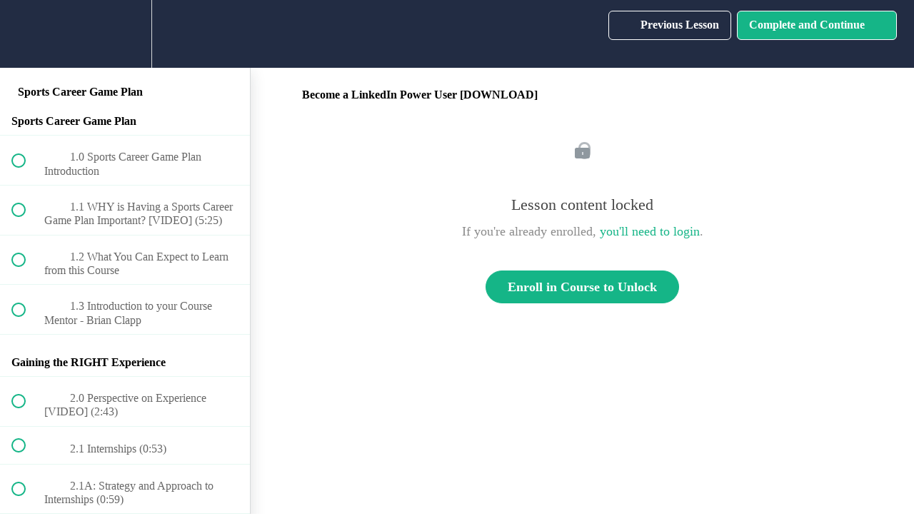

--- FILE ---
content_type: text/html; charset=utf-8
request_url: https://gameplan.workinsports.com/courses/sports-career-game-plan/lectures/10278369
body_size: 32931
content:
<!DOCTYPE html>
<html>
  <head>
    <script src="https://releases.transloadit.com/uppy/v4.18.0/uppy.min.js"></script><link rel="stylesheet" href="https://releases.transloadit.com/uppy/v4.18.0/uppy.min.css" />
    <link href='https://static-media.hotmart.com/VlMWSPQHdSg5i3hhXolZxggQzAI=/32x32/https://uploads.teachablecdn.com/attachments/c6a981ad9abd42fcae71bea41c44b5ff.png' rel='icon' type='image/png'>

<link href='https://static-media.hotmart.com/CBpFdFa7CLoKjV1hCtLTHVKKLkw=/72x72/https://uploads.teachablecdn.com/attachments/c6a981ad9abd42fcae71bea41c44b5ff.png' rel='apple-touch-icon' type='image/png'>

<link href='https://static-media.hotmart.com/abW6yDH4h7-svUyqnUoKwhEMnv4=/144x144/https://uploads.teachablecdn.com/attachments/c6a981ad9abd42fcae71bea41c44b5ff.png' rel='apple-touch-icon' type='image/png'>

<link href='https://static-media.hotmart.com/SWLwmvdIQksWGwypmyhqzU0c3QI=/320x345/https://uploads.teachablecdn.com/attachments/muZNg1KRTbmN9Wl0uorU_hero_bkg.png' rel='apple-touch-startup-image' type='image/png'>

<link href='https://static-media.hotmart.com/wAI38YMeFGx0bSepCBbGLwK57UY=/640x690/https://uploads.teachablecdn.com/attachments/muZNg1KRTbmN9Wl0uorU_hero_bkg.png' rel='apple-touch-startup-image' type='image/png'>

<meta name='apple-mobile-web-app-capable' content='yes' />
<meta charset="UTF-8">
<meta name="csrf-param" content="authenticity_token" />
<meta name="csrf-token" content="0G6qhI_8H8kvi1zRhDD2eyxwcNDBwlSdz90hf-brhsQR5lioyoBZp4X3bS6WF61q6naipWFa1uJW6pYyXQVkLg" />
<link rel="stylesheet" href="https://fedora.teachablecdn.com/assets/bootstrap-748e653be2be27c8e709ced95eab64a05c870fcc9544b56e33dfe1a9a539317d.css" data-turbolinks-track="true" /><link href="https://teachable-themeable.learning.teachable.com/themecss/production/base.css?_=c56959d8ddeb&amp;brand_course_heading=%23ffffff&amp;brand_heading=%23222C43&amp;brand_homepage_heading=%23ffffff&amp;brand_navbar_fixed_text=%23ffffff&amp;brand_navbar_text=%23ffffff&amp;brand_primary=%23222C43&amp;brand_secondary=%2315B587&amp;brand_text=%234d4d4d&amp;font=OpenSans&amp;logged_out_homepage_background_image_overlay=0.0&amp;logged_out_homepage_background_image_url=https%3A%2F%2Fuploads.teachablecdn.com%2Fattachments%2FmuZNg1KRTbmN9Wl0uorU_hero_bkg.png" rel="stylesheet" data-turbolinks-track="true"></link>
<title>Become a LinkedIn Power User [DOWNLOAD] | WorkInSports</title>
<meta name="description" content="The essential tools and strategies to get hired in the sports industry, presented by WorkInSports.com">
<link rel="canonical" href="https://gameplan.workinsports.com/courses/538726/lectures/10278369">
<meta property="og:description" content="The essential tools and strategies to get hired in the sports industry, presented by WorkInSports.com">
<meta property="og:image" content="https://file-uploads.teachablecdn.com/0b05bc6812464cf38f315a8bfb8aa9f1/d44aaa00d0f845fe8f9d7e620ddb540f">
<meta property="og:title" content="Become a LinkedIn Power User [DOWNLOAD]">
<meta property="og:type" content="website">
<meta property="og:url" content="https://gameplan.workinsports.com/courses/538726/lectures/10278369">
<meta name="brand_video_player_color" content="#ff3f20">
<meta name="site_title" content="WorkInSports">
<style></style>
<script src='//fast.wistia.com/assets/external/E-v1.js'></script>
<script
  src='https://www.recaptcha.net/recaptcha/api.js'
  async
  defer></script>



      <meta name="asset_host" content="https://fedora.teachablecdn.com">
     <script>
  (function () {
    const origCreateElement = Document.prototype.createElement;
    Document.prototype.createElement = function () {
      const el = origCreateElement.apply(this, arguments);
      if (arguments[0].toLowerCase() === "video") {
        const observer = new MutationObserver(() => {
          if (
            el.src &&
            el.src.startsWith("data:video") &&
            el.autoplay &&
            el.style.display === "none"
          ) {
            el.removeAttribute("autoplay");
            el.autoplay = false;
            el.style.display = "none";
            observer.disconnect();
          }
        });
        observer.observe(el, {
          attributes: true,
          attributeFilter: ["src", "autoplay", "style"],
        });
      }
      return el;
    };
  })();
</script>
<script src="https://fedora.teachablecdn.com/packs/student-globals--1463f1f1bdf1bb9a431c.js"></script><script src="https://fedora.teachablecdn.com/packs/student-legacy--38db0977d3748059802d.js"></script><script src="https://fedora.teachablecdn.com/packs/student--e4ea9b8f25228072afe8.js"></script>
<meta id='iris-url' data-iris-url=https://eventable.internal.teachable.com />
<script type="text/javascript">
  window.heap=window.heap||[],heap.load=function(e,t){window.heap.appid=e,window.heap.config=t=t||{};var r=document.createElement("script");r.type="text/javascript",r.async=!0,r.src="https://cdn.heapanalytics.com/js/heap-"+e+".js";var a=document.getElementsByTagName("script")[0];a.parentNode.insertBefore(r,a);for(var n=function(e){return function(){heap.push([e].concat(Array.prototype.slice.call(arguments,0)))}},p=["addEventProperties","addUserProperties","clearEventProperties","identify","resetIdentity","removeEventProperty","setEventProperties","track","unsetEventProperty"],o=0;o<p.length;o++)heap[p[o]]=n(p[o])},heap.load("318805607");
  window.heapShouldTrackUser = true;
</script>


<script type="text/javascript">
  var _user_id = ''; // Set to the user's ID, username, or email address, or '' if not yet known.
  var _session_id = '2686260c01262626e6d37556e7233224'; // Set to a unique session ID for the visitor's current browsing session.

  var _sift = window._sift = window._sift || [];
  _sift.push(['_setAccount', '2e541754ec']);
  _sift.push(['_setUserId', _user_id]);
  _sift.push(['_setSessionId', _session_id]);
  _sift.push(['_trackPageview']);

  (function() {
    function ls() {
      var e = document.createElement('script');
      e.src = 'https://cdn.sift.com/s.js';
      document.body.appendChild(e);
    }
    if (window.attachEvent) {
      window.attachEvent('onload', ls);
    } else {
      window.addEventListener('load', ls, false);
    }
  })();
</script>





<!-- Google tag (gtag.js) -->
<script async src="https://www.googletagmanager.com/gtag/js?id=G-SL8LSCXHSV"></script>
<script>
  window.dataLayer = window.dataLayer || [];
  function gtag(){dataLayer.push(arguments);}
  gtag('js', new Date());

  gtag('config', 'G-SL8LSCXHSV', {
    'user_id': '',
    'school_id': '327319',
    'school_domain': 'gameplan.workinsports.com'
  });
</script>



<meta http-equiv="X-UA-Compatible" content="IE=edge">
<script type="text/javascript">window.NREUM||(NREUM={});NREUM.info={"beacon":"bam.nr-data.net","errorBeacon":"bam.nr-data.net","licenseKey":"NRBR-08e3a2ada38dc55a529","applicationID":"1065060701","transactionName":"dAxdTUFZXVQEQh0JAFQXRktWRR5LCV9F","queueTime":0,"applicationTime":204,"agent":""}</script>
<script type="text/javascript">(window.NREUM||(NREUM={})).init={privacy:{cookies_enabled:true},ajax:{deny_list:["bam.nr-data.net"]},feature_flags:["soft_nav"],distributed_tracing:{enabled:true}};(window.NREUM||(NREUM={})).loader_config={agentID:"1103368432",accountID:"4102727",trustKey:"27503",xpid:"UAcHU1FRDxABVFdXBwcHUVQA",licenseKey:"NRBR-08e3a2ada38dc55a529",applicationID:"1065060701",browserID:"1103368432"};;/*! For license information please see nr-loader-spa-1.308.0.min.js.LICENSE.txt */
(()=>{var e,t,r={384:(e,t,r)=>{"use strict";r.d(t,{NT:()=>a,US:()=>u,Zm:()=>o,bQ:()=>d,dV:()=>c,pV:()=>l});var n=r(6154),i=r(1863),s=r(1910);const a={beacon:"bam.nr-data.net",errorBeacon:"bam.nr-data.net"};function o(){return n.gm.NREUM||(n.gm.NREUM={}),void 0===n.gm.newrelic&&(n.gm.newrelic=n.gm.NREUM),n.gm.NREUM}function c(){let e=o();return e.o||(e.o={ST:n.gm.setTimeout,SI:n.gm.setImmediate||n.gm.setInterval,CT:n.gm.clearTimeout,XHR:n.gm.XMLHttpRequest,REQ:n.gm.Request,EV:n.gm.Event,PR:n.gm.Promise,MO:n.gm.MutationObserver,FETCH:n.gm.fetch,WS:n.gm.WebSocket},(0,s.i)(...Object.values(e.o))),e}function d(e,t){let r=o();r.initializedAgents??={},t.initializedAt={ms:(0,i.t)(),date:new Date},r.initializedAgents[e]=t}function u(e,t){o()[e]=t}function l(){return function(){let e=o();const t=e.info||{};e.info={beacon:a.beacon,errorBeacon:a.errorBeacon,...t}}(),function(){let e=o();const t=e.init||{};e.init={...t}}(),c(),function(){let e=o();const t=e.loader_config||{};e.loader_config={...t}}(),o()}},782:(e,t,r)=>{"use strict";r.d(t,{T:()=>n});const n=r(860).K7.pageViewTiming},860:(e,t,r)=>{"use strict";r.d(t,{$J:()=>u,K7:()=>c,P3:()=>d,XX:()=>i,Yy:()=>o,df:()=>s,qY:()=>n,v4:()=>a});const n="events",i="jserrors",s="browser/blobs",a="rum",o="browser/logs",c={ajax:"ajax",genericEvents:"generic_events",jserrors:i,logging:"logging",metrics:"metrics",pageAction:"page_action",pageViewEvent:"page_view_event",pageViewTiming:"page_view_timing",sessionReplay:"session_replay",sessionTrace:"session_trace",softNav:"soft_navigations",spa:"spa"},d={[c.pageViewEvent]:1,[c.pageViewTiming]:2,[c.metrics]:3,[c.jserrors]:4,[c.spa]:5,[c.ajax]:6,[c.sessionTrace]:7,[c.softNav]:8,[c.sessionReplay]:9,[c.logging]:10,[c.genericEvents]:11},u={[c.pageViewEvent]:a,[c.pageViewTiming]:n,[c.ajax]:n,[c.spa]:n,[c.softNav]:n,[c.metrics]:i,[c.jserrors]:i,[c.sessionTrace]:s,[c.sessionReplay]:s,[c.logging]:o,[c.genericEvents]:"ins"}},944:(e,t,r)=>{"use strict";r.d(t,{R:()=>i});var n=r(3241);function i(e,t){"function"==typeof console.debug&&(console.debug("New Relic Warning: https://github.com/newrelic/newrelic-browser-agent/blob/main/docs/warning-codes.md#".concat(e),t),(0,n.W)({agentIdentifier:null,drained:null,type:"data",name:"warn",feature:"warn",data:{code:e,secondary:t}}))}},993:(e,t,r)=>{"use strict";r.d(t,{A$:()=>s,ET:()=>a,TZ:()=>o,p_:()=>i});var n=r(860);const i={ERROR:"ERROR",WARN:"WARN",INFO:"INFO",DEBUG:"DEBUG",TRACE:"TRACE"},s={OFF:0,ERROR:1,WARN:2,INFO:3,DEBUG:4,TRACE:5},a="log",o=n.K7.logging},1541:(e,t,r)=>{"use strict";r.d(t,{U:()=>i,f:()=>n});const n={MFE:"MFE",BA:"BA"};function i(e,t){if(2!==t?.harvestEndpointVersion)return{};const r=t.agentRef.runtime.appMetadata.agents[0].entityGuid;return e?{"source.id":e.id,"source.name":e.name,"source.type":e.type,"parent.id":e.parent?.id||r,"parent.type":e.parent?.type||n.BA}:{"entity.guid":r,appId:t.agentRef.info.applicationID}}},1687:(e,t,r)=>{"use strict";r.d(t,{Ak:()=>d,Ze:()=>h,x3:()=>u});var n=r(3241),i=r(7836),s=r(3606),a=r(860),o=r(2646);const c={};function d(e,t){const r={staged:!1,priority:a.P3[t]||0};l(e),c[e].get(t)||c[e].set(t,r)}function u(e,t){e&&c[e]&&(c[e].get(t)&&c[e].delete(t),p(e,t,!1),c[e].size&&f(e))}function l(e){if(!e)throw new Error("agentIdentifier required");c[e]||(c[e]=new Map)}function h(e="",t="feature",r=!1){if(l(e),!e||!c[e].get(t)||r)return p(e,t);c[e].get(t).staged=!0,f(e)}function f(e){const t=Array.from(c[e]);t.every(([e,t])=>t.staged)&&(t.sort((e,t)=>e[1].priority-t[1].priority),t.forEach(([t])=>{c[e].delete(t),p(e,t)}))}function p(e,t,r=!0){const a=e?i.ee.get(e):i.ee,c=s.i.handlers;if(!a.aborted&&a.backlog&&c){if((0,n.W)({agentIdentifier:e,type:"lifecycle",name:"drain",feature:t}),r){const e=a.backlog[t],r=c[t];if(r){for(let t=0;e&&t<e.length;++t)g(e[t],r);Object.entries(r).forEach(([e,t])=>{Object.values(t||{}).forEach(t=>{t[0]?.on&&t[0]?.context()instanceof o.y&&t[0].on(e,t[1])})})}}a.isolatedBacklog||delete c[t],a.backlog[t]=null,a.emit("drain-"+t,[])}}function g(e,t){var r=e[1];Object.values(t[r]||{}).forEach(t=>{var r=e[0];if(t[0]===r){var n=t[1],i=e[3],s=e[2];n.apply(i,s)}})}},1738:(e,t,r)=>{"use strict";r.d(t,{U:()=>f,Y:()=>h});var n=r(3241),i=r(9908),s=r(1863),a=r(944),o=r(5701),c=r(3969),d=r(8362),u=r(860),l=r(4261);function h(e,t,r,s){const h=s||r;!h||h[e]&&h[e]!==d.d.prototype[e]||(h[e]=function(){(0,i.p)(c.xV,["API/"+e+"/called"],void 0,u.K7.metrics,r.ee),(0,n.W)({agentIdentifier:r.agentIdentifier,drained:!!o.B?.[r.agentIdentifier],type:"data",name:"api",feature:l.Pl+e,data:{}});try{return t.apply(this,arguments)}catch(e){(0,a.R)(23,e)}})}function f(e,t,r,n,a){const o=e.info;null===r?delete o.jsAttributes[t]:o.jsAttributes[t]=r,(a||null===r)&&(0,i.p)(l.Pl+n,[(0,s.t)(),t,r],void 0,"session",e.ee)}},1741:(e,t,r)=>{"use strict";r.d(t,{W:()=>s});var n=r(944),i=r(4261);class s{#e(e,...t){if(this[e]!==s.prototype[e])return this[e](...t);(0,n.R)(35,e)}addPageAction(e,t){return this.#e(i.hG,e,t)}register(e){return this.#e(i.eY,e)}recordCustomEvent(e,t){return this.#e(i.fF,e,t)}setPageViewName(e,t){return this.#e(i.Fw,e,t)}setCustomAttribute(e,t,r){return this.#e(i.cD,e,t,r)}noticeError(e,t){return this.#e(i.o5,e,t)}setUserId(e,t=!1){return this.#e(i.Dl,e,t)}setApplicationVersion(e){return this.#e(i.nb,e)}setErrorHandler(e){return this.#e(i.bt,e)}addRelease(e,t){return this.#e(i.k6,e,t)}log(e,t){return this.#e(i.$9,e,t)}start(){return this.#e(i.d3)}finished(e){return this.#e(i.BL,e)}recordReplay(){return this.#e(i.CH)}pauseReplay(){return this.#e(i.Tb)}addToTrace(e){return this.#e(i.U2,e)}setCurrentRouteName(e){return this.#e(i.PA,e)}interaction(e){return this.#e(i.dT,e)}wrapLogger(e,t,r){return this.#e(i.Wb,e,t,r)}measure(e,t){return this.#e(i.V1,e,t)}consent(e){return this.#e(i.Pv,e)}}},1863:(e,t,r)=>{"use strict";function n(){return Math.floor(performance.now())}r.d(t,{t:()=>n})},1910:(e,t,r)=>{"use strict";r.d(t,{i:()=>s});var n=r(944);const i=new Map;function s(...e){return e.every(e=>{if(i.has(e))return i.get(e);const t="function"==typeof e?e.toString():"",r=t.includes("[native code]"),s=t.includes("nrWrapper");return r||s||(0,n.R)(64,e?.name||t),i.set(e,r),r})}},2555:(e,t,r)=>{"use strict";r.d(t,{D:()=>o,f:()=>a});var n=r(384),i=r(8122);const s={beacon:n.NT.beacon,errorBeacon:n.NT.errorBeacon,licenseKey:void 0,applicationID:void 0,sa:void 0,queueTime:void 0,applicationTime:void 0,ttGuid:void 0,user:void 0,account:void 0,product:void 0,extra:void 0,jsAttributes:{},userAttributes:void 0,atts:void 0,transactionName:void 0,tNamePlain:void 0};function a(e){try{return!!e.licenseKey&&!!e.errorBeacon&&!!e.applicationID}catch(e){return!1}}const o=e=>(0,i.a)(e,s)},2614:(e,t,r)=>{"use strict";r.d(t,{BB:()=>a,H3:()=>n,g:()=>d,iL:()=>c,tS:()=>o,uh:()=>i,wk:()=>s});const n="NRBA",i="SESSION",s=144e5,a=18e5,o={STARTED:"session-started",PAUSE:"session-pause",RESET:"session-reset",RESUME:"session-resume",UPDATE:"session-update"},c={SAME_TAB:"same-tab",CROSS_TAB:"cross-tab"},d={OFF:0,FULL:1,ERROR:2}},2646:(e,t,r)=>{"use strict";r.d(t,{y:()=>n});class n{constructor(e){this.contextId=e}}},2843:(e,t,r)=>{"use strict";r.d(t,{G:()=>s,u:()=>i});var n=r(3878);function i(e,t=!1,r,i){(0,n.DD)("visibilitychange",function(){if(t)return void("hidden"===document.visibilityState&&e());e(document.visibilityState)},r,i)}function s(e,t,r){(0,n.sp)("pagehide",e,t,r)}},3241:(e,t,r)=>{"use strict";r.d(t,{W:()=>s});var n=r(6154);const i="newrelic";function s(e={}){try{n.gm.dispatchEvent(new CustomEvent(i,{detail:e}))}catch(e){}}},3304:(e,t,r)=>{"use strict";r.d(t,{A:()=>s});var n=r(7836);const i=()=>{const e=new WeakSet;return(t,r)=>{if("object"==typeof r&&null!==r){if(e.has(r))return;e.add(r)}return r}};function s(e){try{return JSON.stringify(e,i())??""}catch(e){try{n.ee.emit("internal-error",[e])}catch(e){}return""}}},3333:(e,t,r)=>{"use strict";r.d(t,{$v:()=>u,TZ:()=>n,Xh:()=>c,Zp:()=>i,kd:()=>d,mq:()=>o,nf:()=>a,qN:()=>s});const n=r(860).K7.genericEvents,i=["auxclick","click","copy","keydown","paste","scrollend"],s=["focus","blur"],a=4,o=1e3,c=2e3,d=["PageAction","UserAction","BrowserPerformance"],u={RESOURCES:"experimental.resources",REGISTER:"register"}},3434:(e,t,r)=>{"use strict";r.d(t,{Jt:()=>s,YM:()=>d});var n=r(7836),i=r(5607);const s="nr@original:".concat(i.W),a=50;var o=Object.prototype.hasOwnProperty,c=!1;function d(e,t){return e||(e=n.ee),r.inPlace=function(e,t,n,i,s){n||(n="");const a="-"===n.charAt(0);for(let o=0;o<t.length;o++){const c=t[o],d=e[c];l(d)||(e[c]=r(d,a?c+n:n,i,c,s))}},r.flag=s,r;function r(t,r,n,c,d){return l(t)?t:(r||(r=""),nrWrapper[s]=t,function(e,t,r){if(Object.defineProperty&&Object.keys)try{return Object.keys(e).forEach(function(r){Object.defineProperty(t,r,{get:function(){return e[r]},set:function(t){return e[r]=t,t}})}),t}catch(e){u([e],r)}for(var n in e)o.call(e,n)&&(t[n]=e[n])}(t,nrWrapper,e),nrWrapper);function nrWrapper(){var s,o,l,h;let f;try{o=this,s=[...arguments],l="function"==typeof n?n(s,o):n||{}}catch(t){u([t,"",[s,o,c],l],e)}i(r+"start",[s,o,c],l,d);const p=performance.now();let g;try{return h=t.apply(o,s),g=performance.now(),h}catch(e){throw g=performance.now(),i(r+"err",[s,o,e],l,d),f=e,f}finally{const e=g-p,t={start:p,end:g,duration:e,isLongTask:e>=a,methodName:c,thrownError:f};t.isLongTask&&i("long-task",[t,o],l,d),i(r+"end",[s,o,h],l,d)}}}function i(r,n,i,s){if(!c||t){var a=c;c=!0;try{e.emit(r,n,i,t,s)}catch(t){u([t,r,n,i],e)}c=a}}}function u(e,t){t||(t=n.ee);try{t.emit("internal-error",e)}catch(e){}}function l(e){return!(e&&"function"==typeof e&&e.apply&&!e[s])}},3606:(e,t,r)=>{"use strict";r.d(t,{i:()=>s});var n=r(9908);s.on=a;var i=s.handlers={};function s(e,t,r,s){a(s||n.d,i,e,t,r)}function a(e,t,r,i,s){s||(s="feature"),e||(e=n.d);var a=t[s]=t[s]||{};(a[r]=a[r]||[]).push([e,i])}},3738:(e,t,r)=>{"use strict";r.d(t,{He:()=>i,Kp:()=>o,Lc:()=>d,Rz:()=>u,TZ:()=>n,bD:()=>s,d3:()=>a,jx:()=>l,sl:()=>h,uP:()=>c});const n=r(860).K7.sessionTrace,i="bstResource",s="resource",a="-start",o="-end",c="fn"+a,d="fn"+o,u="pushState",l=1e3,h=3e4},3785:(e,t,r)=>{"use strict";r.d(t,{R:()=>c,b:()=>d});var n=r(9908),i=r(1863),s=r(860),a=r(3969),o=r(993);function c(e,t,r={},c=o.p_.INFO,d=!0,u,l=(0,i.t)()){(0,n.p)(a.xV,["API/logging/".concat(c.toLowerCase(),"/called")],void 0,s.K7.metrics,e),(0,n.p)(o.ET,[l,t,r,c,d,u],void 0,s.K7.logging,e)}function d(e){return"string"==typeof e&&Object.values(o.p_).some(t=>t===e.toUpperCase().trim())}},3878:(e,t,r)=>{"use strict";function n(e,t){return{capture:e,passive:!1,signal:t}}function i(e,t,r=!1,i){window.addEventListener(e,t,n(r,i))}function s(e,t,r=!1,i){document.addEventListener(e,t,n(r,i))}r.d(t,{DD:()=>s,jT:()=>n,sp:()=>i})},3962:(e,t,r)=>{"use strict";r.d(t,{AM:()=>a,O2:()=>l,OV:()=>s,Qu:()=>h,TZ:()=>c,ih:()=>f,pP:()=>o,t1:()=>u,tC:()=>i,wD:()=>d});var n=r(860);const i=["click","keydown","submit"],s="popstate",a="api",o="initialPageLoad",c=n.K7.softNav,d=5e3,u=500,l={INITIAL_PAGE_LOAD:"",ROUTE_CHANGE:1,UNSPECIFIED:2},h={INTERACTION:1,AJAX:2,CUSTOM_END:3,CUSTOM_TRACER:4},f={IP:"in progress",PF:"pending finish",FIN:"finished",CAN:"cancelled"}},3969:(e,t,r)=>{"use strict";r.d(t,{TZ:()=>n,XG:()=>o,rs:()=>i,xV:()=>a,z_:()=>s});const n=r(860).K7.metrics,i="sm",s="cm",a="storeSupportabilityMetrics",o="storeEventMetrics"},4234:(e,t,r)=>{"use strict";r.d(t,{W:()=>s});var n=r(7836),i=r(1687);class s{constructor(e,t){this.agentIdentifier=e,this.ee=n.ee.get(e),this.featureName=t,this.blocked=!1}deregisterDrain(){(0,i.x3)(this.agentIdentifier,this.featureName)}}},4261:(e,t,r)=>{"use strict";r.d(t,{$9:()=>u,BL:()=>c,CH:()=>p,Dl:()=>R,Fw:()=>w,PA:()=>v,Pl:()=>n,Pv:()=>A,Tb:()=>h,U2:()=>a,V1:()=>E,Wb:()=>T,bt:()=>y,cD:()=>b,d3:()=>x,dT:()=>d,eY:()=>g,fF:()=>f,hG:()=>s,hw:()=>i,k6:()=>o,nb:()=>m,o5:()=>l});const n="api-",i=n+"ixn-",s="addPageAction",a="addToTrace",o="addRelease",c="finished",d="interaction",u="log",l="noticeError",h="pauseReplay",f="recordCustomEvent",p="recordReplay",g="register",m="setApplicationVersion",v="setCurrentRouteName",b="setCustomAttribute",y="setErrorHandler",w="setPageViewName",R="setUserId",x="start",T="wrapLogger",E="measure",A="consent"},5205:(e,t,r)=>{"use strict";r.d(t,{j:()=>S});var n=r(384),i=r(1741);var s=r(2555),a=r(3333);const o=e=>{if(!e||"string"!=typeof e)return!1;try{document.createDocumentFragment().querySelector(e)}catch{return!1}return!0};var c=r(2614),d=r(944),u=r(8122);const l="[data-nr-mask]",h=e=>(0,u.a)(e,(()=>{const e={feature_flags:[],experimental:{allow_registered_children:!1,resources:!1},mask_selector:"*",block_selector:"[data-nr-block]",mask_input_options:{color:!1,date:!1,"datetime-local":!1,email:!1,month:!1,number:!1,range:!1,search:!1,tel:!1,text:!1,time:!1,url:!1,week:!1,textarea:!1,select:!1,password:!0}};return{ajax:{deny_list:void 0,block_internal:!0,enabled:!0,autoStart:!0},api:{get allow_registered_children(){return e.feature_flags.includes(a.$v.REGISTER)||e.experimental.allow_registered_children},set allow_registered_children(t){e.experimental.allow_registered_children=t},duplicate_registered_data:!1},browser_consent_mode:{enabled:!1},distributed_tracing:{enabled:void 0,exclude_newrelic_header:void 0,cors_use_newrelic_header:void 0,cors_use_tracecontext_headers:void 0,allowed_origins:void 0},get feature_flags(){return e.feature_flags},set feature_flags(t){e.feature_flags=t},generic_events:{enabled:!0,autoStart:!0},harvest:{interval:30},jserrors:{enabled:!0,autoStart:!0},logging:{enabled:!0,autoStart:!0},metrics:{enabled:!0,autoStart:!0},obfuscate:void 0,page_action:{enabled:!0},page_view_event:{enabled:!0,autoStart:!0},page_view_timing:{enabled:!0,autoStart:!0},performance:{capture_marks:!1,capture_measures:!1,capture_detail:!0,resources:{get enabled(){return e.feature_flags.includes(a.$v.RESOURCES)||e.experimental.resources},set enabled(t){e.experimental.resources=t},asset_types:[],first_party_domains:[],ignore_newrelic:!0}},privacy:{cookies_enabled:!0},proxy:{assets:void 0,beacon:void 0},session:{expiresMs:c.wk,inactiveMs:c.BB},session_replay:{autoStart:!0,enabled:!1,preload:!1,sampling_rate:10,error_sampling_rate:100,collect_fonts:!1,inline_images:!1,fix_stylesheets:!0,mask_all_inputs:!0,get mask_text_selector(){return e.mask_selector},set mask_text_selector(t){o(t)?e.mask_selector="".concat(t,",").concat(l):""===t||null===t?e.mask_selector=l:(0,d.R)(5,t)},get block_class(){return"nr-block"},get ignore_class(){return"nr-ignore"},get mask_text_class(){return"nr-mask"},get block_selector(){return e.block_selector},set block_selector(t){o(t)?e.block_selector+=",".concat(t):""!==t&&(0,d.R)(6,t)},get mask_input_options(){return e.mask_input_options},set mask_input_options(t){t&&"object"==typeof t?e.mask_input_options={...t,password:!0}:(0,d.R)(7,t)}},session_trace:{enabled:!0,autoStart:!0},soft_navigations:{enabled:!0,autoStart:!0},spa:{enabled:!0,autoStart:!0},ssl:void 0,user_actions:{enabled:!0,elementAttributes:["id","className","tagName","type"]}}})());var f=r(6154),p=r(9324);let g=0;const m={buildEnv:p.F3,distMethod:p.Xs,version:p.xv,originTime:f.WN},v={consented:!1},b={appMetadata:{},get consented(){return this.session?.state?.consent||v.consented},set consented(e){v.consented=e},customTransaction:void 0,denyList:void 0,disabled:!1,harvester:void 0,isolatedBacklog:!1,isRecording:!1,loaderType:void 0,maxBytes:3e4,obfuscator:void 0,onerror:void 0,ptid:void 0,releaseIds:{},session:void 0,timeKeeper:void 0,registeredEntities:[],jsAttributesMetadata:{bytes:0},get harvestCount(){return++g}},y=e=>{const t=(0,u.a)(e,b),r=Object.keys(m).reduce((e,t)=>(e[t]={value:m[t],writable:!1,configurable:!0,enumerable:!0},e),{});return Object.defineProperties(t,r)};var w=r(5701);const R=e=>{const t=e.startsWith("http");e+="/",r.p=t?e:"https://"+e};var x=r(7836),T=r(3241);const E={accountID:void 0,trustKey:void 0,agentID:void 0,licenseKey:void 0,applicationID:void 0,xpid:void 0},A=e=>(0,u.a)(e,E),_=new Set;function S(e,t={},r,a){let{init:o,info:c,loader_config:d,runtime:u={},exposed:l=!0}=t;if(!c){const e=(0,n.pV)();o=e.init,c=e.info,d=e.loader_config}e.init=h(o||{}),e.loader_config=A(d||{}),c.jsAttributes??={},f.bv&&(c.jsAttributes.isWorker=!0),e.info=(0,s.D)(c);const p=e.init,g=[c.beacon,c.errorBeacon];_.has(e.agentIdentifier)||(p.proxy.assets&&(R(p.proxy.assets),g.push(p.proxy.assets)),p.proxy.beacon&&g.push(p.proxy.beacon),e.beacons=[...g],function(e){const t=(0,n.pV)();Object.getOwnPropertyNames(i.W.prototype).forEach(r=>{const n=i.W.prototype[r];if("function"!=typeof n||"constructor"===n)return;let s=t[r];e[r]&&!1!==e.exposed&&"micro-agent"!==e.runtime?.loaderType&&(t[r]=(...t)=>{const n=e[r](...t);return s?s(...t):n})})}(e),(0,n.US)("activatedFeatures",w.B)),u.denyList=[...p.ajax.deny_list||[],...p.ajax.block_internal?g:[]],u.ptid=e.agentIdentifier,u.loaderType=r,e.runtime=y(u),_.has(e.agentIdentifier)||(e.ee=x.ee.get(e.agentIdentifier),e.exposed=l,(0,T.W)({agentIdentifier:e.agentIdentifier,drained:!!w.B?.[e.agentIdentifier],type:"lifecycle",name:"initialize",feature:void 0,data:e.config})),_.add(e.agentIdentifier)}},5270:(e,t,r)=>{"use strict";r.d(t,{Aw:()=>a,SR:()=>s,rF:()=>o});var n=r(384),i=r(7767);function s(e){return!!(0,n.dV)().o.MO&&(0,i.V)(e)&&!0===e?.session_trace.enabled}function a(e){return!0===e?.session_replay.preload&&s(e)}function o(e,t){try{if("string"==typeof t?.type){if("password"===t.type.toLowerCase())return"*".repeat(e?.length||0);if(void 0!==t?.dataset?.nrUnmask||t?.classList?.contains("nr-unmask"))return e}}catch(e){}return"string"==typeof e?e.replace(/[\S]/g,"*"):"*".repeat(e?.length||0)}},5289:(e,t,r)=>{"use strict";r.d(t,{GG:()=>a,Qr:()=>c,sB:()=>o});var n=r(3878),i=r(6389);function s(){return"undefined"==typeof document||"complete"===document.readyState}function a(e,t){if(s())return e();const r=(0,i.J)(e),a=setInterval(()=>{s()&&(clearInterval(a),r())},500);(0,n.sp)("load",r,t)}function o(e){if(s())return e();(0,n.DD)("DOMContentLoaded",e)}function c(e){if(s())return e();(0,n.sp)("popstate",e)}},5607:(e,t,r)=>{"use strict";r.d(t,{W:()=>n});const n=(0,r(9566).bz)()},5701:(e,t,r)=>{"use strict";r.d(t,{B:()=>s,t:()=>a});var n=r(3241);const i=new Set,s={};function a(e,t){const r=t.agentIdentifier;s[r]??={},e&&"object"==typeof e&&(i.has(r)||(t.ee.emit("rumresp",[e]),s[r]=e,i.add(r),(0,n.W)({agentIdentifier:r,loaded:!0,drained:!0,type:"lifecycle",name:"load",feature:void 0,data:e})))}},6154:(e,t,r)=>{"use strict";r.d(t,{OF:()=>d,RI:()=>i,WN:()=>h,bv:()=>s,eN:()=>f,gm:()=>a,lR:()=>l,m:()=>c,mw:()=>o,sb:()=>u});var n=r(1863);const i="undefined"!=typeof window&&!!window.document,s="undefined"!=typeof WorkerGlobalScope&&("undefined"!=typeof self&&self instanceof WorkerGlobalScope&&self.navigator instanceof WorkerNavigator||"undefined"!=typeof globalThis&&globalThis instanceof WorkerGlobalScope&&globalThis.navigator instanceof WorkerNavigator),a=i?window:"undefined"!=typeof WorkerGlobalScope&&("undefined"!=typeof self&&self instanceof WorkerGlobalScope&&self||"undefined"!=typeof globalThis&&globalThis instanceof WorkerGlobalScope&&globalThis),o=Boolean("hidden"===a?.document?.visibilityState),c=""+a?.location,d=/iPad|iPhone|iPod/.test(a.navigator?.userAgent),u=d&&"undefined"==typeof SharedWorker,l=(()=>{const e=a.navigator?.userAgent?.match(/Firefox[/\s](\d+\.\d+)/);return Array.isArray(e)&&e.length>=2?+e[1]:0})(),h=Date.now()-(0,n.t)(),f=()=>"undefined"!=typeof PerformanceNavigationTiming&&a?.performance?.getEntriesByType("navigation")?.[0]?.responseStart},6344:(e,t,r)=>{"use strict";r.d(t,{BB:()=>u,Qb:()=>l,TZ:()=>i,Ug:()=>a,Vh:()=>s,_s:()=>o,bc:()=>d,yP:()=>c});var n=r(2614);const i=r(860).K7.sessionReplay,s="errorDuringReplay",a=.12,o={DomContentLoaded:0,Load:1,FullSnapshot:2,IncrementalSnapshot:3,Meta:4,Custom:5},c={[n.g.ERROR]:15e3,[n.g.FULL]:3e5,[n.g.OFF]:0},d={RESET:{message:"Session was reset",sm:"Reset"},IMPORT:{message:"Recorder failed to import",sm:"Import"},TOO_MANY:{message:"429: Too Many Requests",sm:"Too-Many"},TOO_BIG:{message:"Payload was too large",sm:"Too-Big"},CROSS_TAB:{message:"Session Entity was set to OFF on another tab",sm:"Cross-Tab"},ENTITLEMENTS:{message:"Session Replay is not allowed and will not be started",sm:"Entitlement"}},u=5e3,l={API:"api",RESUME:"resume",SWITCH_TO_FULL:"switchToFull",INITIALIZE:"initialize",PRELOAD:"preload"}},6389:(e,t,r)=>{"use strict";function n(e,t=500,r={}){const n=r?.leading||!1;let i;return(...r)=>{n&&void 0===i&&(e.apply(this,r),i=setTimeout(()=>{i=clearTimeout(i)},t)),n||(clearTimeout(i),i=setTimeout(()=>{e.apply(this,r)},t))}}function i(e){let t=!1;return(...r)=>{t||(t=!0,e.apply(this,r))}}r.d(t,{J:()=>i,s:()=>n})},6630:(e,t,r)=>{"use strict";r.d(t,{T:()=>n});const n=r(860).K7.pageViewEvent},6774:(e,t,r)=>{"use strict";r.d(t,{T:()=>n});const n=r(860).K7.jserrors},7295:(e,t,r)=>{"use strict";r.d(t,{Xv:()=>a,gX:()=>i,iW:()=>s});var n=[];function i(e){if(!e||s(e))return!1;if(0===n.length)return!0;if("*"===n[0].hostname)return!1;for(var t=0;t<n.length;t++){var r=n[t];if(r.hostname.test(e.hostname)&&r.pathname.test(e.pathname))return!1}return!0}function s(e){return void 0===e.hostname}function a(e){if(n=[],e&&e.length)for(var t=0;t<e.length;t++){let r=e[t];if(!r)continue;if("*"===r)return void(n=[{hostname:"*"}]);0===r.indexOf("http://")?r=r.substring(7):0===r.indexOf("https://")&&(r=r.substring(8));const i=r.indexOf("/");let s,a;i>0?(s=r.substring(0,i),a=r.substring(i)):(s=r,a="*");let[c]=s.split(":");n.push({hostname:o(c),pathname:o(a,!0)})}}function o(e,t=!1){const r=e.replace(/[.+?^${}()|[\]\\]/g,e=>"\\"+e).replace(/\*/g,".*?");return new RegExp((t?"^":"")+r+"$")}},7485:(e,t,r)=>{"use strict";r.d(t,{D:()=>i});var n=r(6154);function i(e){if(0===(e||"").indexOf("data:"))return{protocol:"data"};try{const t=new URL(e,location.href),r={port:t.port,hostname:t.hostname,pathname:t.pathname,search:t.search,protocol:t.protocol.slice(0,t.protocol.indexOf(":")),sameOrigin:t.protocol===n.gm?.location?.protocol&&t.host===n.gm?.location?.host};return r.port&&""!==r.port||("http:"===t.protocol&&(r.port="80"),"https:"===t.protocol&&(r.port="443")),r.pathname&&""!==r.pathname?r.pathname.startsWith("/")||(r.pathname="/".concat(r.pathname)):r.pathname="/",r}catch(e){return{}}}},7699:(e,t,r)=>{"use strict";r.d(t,{It:()=>s,KC:()=>o,No:()=>i,qh:()=>a});var n=r(860);const i=16e3,s=1e6,a="SESSION_ERROR",o={[n.K7.logging]:!0,[n.K7.genericEvents]:!1,[n.K7.jserrors]:!1,[n.K7.ajax]:!1}},7767:(e,t,r)=>{"use strict";r.d(t,{V:()=>i});var n=r(6154);const i=e=>n.RI&&!0===e?.privacy.cookies_enabled},7836:(e,t,r)=>{"use strict";r.d(t,{P:()=>o,ee:()=>c});var n=r(384),i=r(8990),s=r(2646),a=r(5607);const o="nr@context:".concat(a.W),c=function e(t,r){var n={},a={},u={},l=!1;try{l=16===r.length&&d.initializedAgents?.[r]?.runtime.isolatedBacklog}catch(e){}var h={on:p,addEventListener:p,removeEventListener:function(e,t){var r=n[e];if(!r)return;for(var i=0;i<r.length;i++)r[i]===t&&r.splice(i,1)},emit:function(e,r,n,i,s){!1!==s&&(s=!0);if(c.aborted&&!i)return;t&&s&&t.emit(e,r,n);var o=f(n);g(e).forEach(e=>{e.apply(o,r)});var d=v()[a[e]];d&&d.push([h,e,r,o]);return o},get:m,listeners:g,context:f,buffer:function(e,t){const r=v();if(t=t||"feature",h.aborted)return;Object.entries(e||{}).forEach(([e,n])=>{a[n]=t,t in r||(r[t]=[])})},abort:function(){h._aborted=!0,Object.keys(h.backlog).forEach(e=>{delete h.backlog[e]})},isBuffering:function(e){return!!v()[a[e]]},debugId:r,backlog:l?{}:t&&"object"==typeof t.backlog?t.backlog:{},isolatedBacklog:l};return Object.defineProperty(h,"aborted",{get:()=>{let e=h._aborted||!1;return e||(t&&(e=t.aborted),e)}}),h;function f(e){return e&&e instanceof s.y?e:e?(0,i.I)(e,o,()=>new s.y(o)):new s.y(o)}function p(e,t){n[e]=g(e).concat(t)}function g(e){return n[e]||[]}function m(t){return u[t]=u[t]||e(h,t)}function v(){return h.backlog}}(void 0,"globalEE"),d=(0,n.Zm)();d.ee||(d.ee=c)},8122:(e,t,r)=>{"use strict";r.d(t,{a:()=>i});var n=r(944);function i(e,t){try{if(!e||"object"!=typeof e)return(0,n.R)(3);if(!t||"object"!=typeof t)return(0,n.R)(4);const r=Object.create(Object.getPrototypeOf(t),Object.getOwnPropertyDescriptors(t)),s=0===Object.keys(r).length?e:r;for(let a in s)if(void 0!==e[a])try{if(null===e[a]){r[a]=null;continue}Array.isArray(e[a])&&Array.isArray(t[a])?r[a]=Array.from(new Set([...e[a],...t[a]])):"object"==typeof e[a]&&"object"==typeof t[a]?r[a]=i(e[a],t[a]):r[a]=e[a]}catch(e){r[a]||(0,n.R)(1,e)}return r}catch(e){(0,n.R)(2,e)}}},8139:(e,t,r)=>{"use strict";r.d(t,{u:()=>h});var n=r(7836),i=r(3434),s=r(8990),a=r(6154);const o={},c=a.gm.XMLHttpRequest,d="addEventListener",u="removeEventListener",l="nr@wrapped:".concat(n.P);function h(e){var t=function(e){return(e||n.ee).get("events")}(e);if(o[t.debugId]++)return t;o[t.debugId]=1;var r=(0,i.YM)(t,!0);function h(e){r.inPlace(e,[d,u],"-",p)}function p(e,t){return e[1]}return"getPrototypeOf"in Object&&(a.RI&&f(document,h),c&&f(c.prototype,h),f(a.gm,h)),t.on(d+"-start",function(e,t){var n=e[1];if(null!==n&&("function"==typeof n||"object"==typeof n)&&"newrelic"!==e[0]){var i=(0,s.I)(n,l,function(){var e={object:function(){if("function"!=typeof n.handleEvent)return;return n.handleEvent.apply(n,arguments)},function:n}[typeof n];return e?r(e,"fn-",null,e.name||"anonymous"):n});this.wrapped=e[1]=i}}),t.on(u+"-start",function(e){e[1]=this.wrapped||e[1]}),t}function f(e,t,...r){let n=e;for(;"object"==typeof n&&!Object.prototype.hasOwnProperty.call(n,d);)n=Object.getPrototypeOf(n);n&&t(n,...r)}},8362:(e,t,r)=>{"use strict";r.d(t,{d:()=>s});var n=r(9566),i=r(1741);class s extends i.W{agentIdentifier=(0,n.LA)(16)}},8374:(e,t,r)=>{r.nc=(()=>{try{return document?.currentScript?.nonce}catch(e){}return""})()},8990:(e,t,r)=>{"use strict";r.d(t,{I:()=>i});var n=Object.prototype.hasOwnProperty;function i(e,t,r){if(n.call(e,t))return e[t];var i=r();if(Object.defineProperty&&Object.keys)try{return Object.defineProperty(e,t,{value:i,writable:!0,enumerable:!1}),i}catch(e){}return e[t]=i,i}},9119:(e,t,r)=>{"use strict";r.d(t,{L:()=>s});var n=/([^?#]*)[^#]*(#[^?]*|$).*/,i=/([^?#]*)().*/;function s(e,t){return e?e.replace(t?n:i,"$1$2"):e}},9300:(e,t,r)=>{"use strict";r.d(t,{T:()=>n});const n=r(860).K7.ajax},9324:(e,t,r)=>{"use strict";r.d(t,{AJ:()=>a,F3:()=>i,Xs:()=>s,Yq:()=>o,xv:()=>n});const n="1.308.0",i="PROD",s="CDN",a="@newrelic/rrweb",o="1.0.1"},9566:(e,t,r)=>{"use strict";r.d(t,{LA:()=>o,ZF:()=>c,bz:()=>a,el:()=>d});var n=r(6154);const i="xxxxxxxx-xxxx-4xxx-yxxx-xxxxxxxxxxxx";function s(e,t){return e?15&e[t]:16*Math.random()|0}function a(){const e=n.gm?.crypto||n.gm?.msCrypto;let t,r=0;return e&&e.getRandomValues&&(t=e.getRandomValues(new Uint8Array(30))),i.split("").map(e=>"x"===e?s(t,r++).toString(16):"y"===e?(3&s()|8).toString(16):e).join("")}function o(e){const t=n.gm?.crypto||n.gm?.msCrypto;let r,i=0;t&&t.getRandomValues&&(r=t.getRandomValues(new Uint8Array(e)));const a=[];for(var o=0;o<e;o++)a.push(s(r,i++).toString(16));return a.join("")}function c(){return o(16)}function d(){return o(32)}},9908:(e,t,r)=>{"use strict";r.d(t,{d:()=>n,p:()=>i});var n=r(7836).ee.get("handle");function i(e,t,r,i,s){s?(s.buffer([e],i),s.emit(e,t,r)):(n.buffer([e],i),n.emit(e,t,r))}}},n={};function i(e){var t=n[e];if(void 0!==t)return t.exports;var s=n[e]={exports:{}};return r[e](s,s.exports,i),s.exports}i.m=r,i.d=(e,t)=>{for(var r in t)i.o(t,r)&&!i.o(e,r)&&Object.defineProperty(e,r,{enumerable:!0,get:t[r]})},i.f={},i.e=e=>Promise.all(Object.keys(i.f).reduce((t,r)=>(i.f[r](e,t),t),[])),i.u=e=>({212:"nr-spa-compressor",249:"nr-spa-recorder",478:"nr-spa"}[e]+"-1.308.0.min.js"),i.o=(e,t)=>Object.prototype.hasOwnProperty.call(e,t),e={},t="NRBA-1.308.0.PROD:",i.l=(r,n,s,a)=>{if(e[r])e[r].push(n);else{var o,c;if(void 0!==s)for(var d=document.getElementsByTagName("script"),u=0;u<d.length;u++){var l=d[u];if(l.getAttribute("src")==r||l.getAttribute("data-webpack")==t+s){o=l;break}}if(!o){c=!0;var h={478:"sha512-RSfSVnmHk59T/uIPbdSE0LPeqcEdF4/+XhfJdBuccH5rYMOEZDhFdtnh6X6nJk7hGpzHd9Ujhsy7lZEz/ORYCQ==",249:"sha512-ehJXhmntm85NSqW4MkhfQqmeKFulra3klDyY0OPDUE+sQ3GokHlPh1pmAzuNy//3j4ac6lzIbmXLvGQBMYmrkg==",212:"sha512-B9h4CR46ndKRgMBcK+j67uSR2RCnJfGefU+A7FrgR/k42ovXy5x/MAVFiSvFxuVeEk/pNLgvYGMp1cBSK/G6Fg=="};(o=document.createElement("script")).charset="utf-8",i.nc&&o.setAttribute("nonce",i.nc),o.setAttribute("data-webpack",t+s),o.src=r,0!==o.src.indexOf(window.location.origin+"/")&&(o.crossOrigin="anonymous"),h[a]&&(o.integrity=h[a])}e[r]=[n];var f=(t,n)=>{o.onerror=o.onload=null,clearTimeout(p);var i=e[r];if(delete e[r],o.parentNode&&o.parentNode.removeChild(o),i&&i.forEach(e=>e(n)),t)return t(n)},p=setTimeout(f.bind(null,void 0,{type:"timeout",target:o}),12e4);o.onerror=f.bind(null,o.onerror),o.onload=f.bind(null,o.onload),c&&document.head.appendChild(o)}},i.r=e=>{"undefined"!=typeof Symbol&&Symbol.toStringTag&&Object.defineProperty(e,Symbol.toStringTag,{value:"Module"}),Object.defineProperty(e,"__esModule",{value:!0})},i.p="https://js-agent.newrelic.com/",(()=>{var e={38:0,788:0};i.f.j=(t,r)=>{var n=i.o(e,t)?e[t]:void 0;if(0!==n)if(n)r.push(n[2]);else{var s=new Promise((r,i)=>n=e[t]=[r,i]);r.push(n[2]=s);var a=i.p+i.u(t),o=new Error;i.l(a,r=>{if(i.o(e,t)&&(0!==(n=e[t])&&(e[t]=void 0),n)){var s=r&&("load"===r.type?"missing":r.type),a=r&&r.target&&r.target.src;o.message="Loading chunk "+t+" failed: ("+s+": "+a+")",o.name="ChunkLoadError",o.type=s,o.request=a,n[1](o)}},"chunk-"+t,t)}};var t=(t,r)=>{var n,s,[a,o,c]=r,d=0;if(a.some(t=>0!==e[t])){for(n in o)i.o(o,n)&&(i.m[n]=o[n]);if(c)c(i)}for(t&&t(r);d<a.length;d++)s=a[d],i.o(e,s)&&e[s]&&e[s][0](),e[s]=0},r=self["webpackChunk:NRBA-1.308.0.PROD"]=self["webpackChunk:NRBA-1.308.0.PROD"]||[];r.forEach(t.bind(null,0)),r.push=t.bind(null,r.push.bind(r))})(),(()=>{"use strict";i(8374);var e=i(8362),t=i(860);const r=Object.values(t.K7);var n=i(5205);var s=i(9908),a=i(1863),o=i(4261),c=i(1738);var d=i(1687),u=i(4234),l=i(5289),h=i(6154),f=i(944),p=i(5270),g=i(7767),m=i(6389),v=i(7699);class b extends u.W{constructor(e,t){super(e.agentIdentifier,t),this.agentRef=e,this.abortHandler=void 0,this.featAggregate=void 0,this.loadedSuccessfully=void 0,this.onAggregateImported=new Promise(e=>{this.loadedSuccessfully=e}),this.deferred=Promise.resolve(),!1===e.init[this.featureName].autoStart?this.deferred=new Promise((t,r)=>{this.ee.on("manual-start-all",(0,m.J)(()=>{(0,d.Ak)(e.agentIdentifier,this.featureName),t()}))}):(0,d.Ak)(e.agentIdentifier,t)}importAggregator(e,t,r={}){if(this.featAggregate)return;const n=async()=>{let n;await this.deferred;try{if((0,g.V)(e.init)){const{setupAgentSession:t}=await i.e(478).then(i.bind(i,8766));n=t(e)}}catch(e){(0,f.R)(20,e),this.ee.emit("internal-error",[e]),(0,s.p)(v.qh,[e],void 0,this.featureName,this.ee)}try{if(!this.#t(this.featureName,n,e.init))return(0,d.Ze)(this.agentIdentifier,this.featureName),void this.loadedSuccessfully(!1);const{Aggregate:i}=await t();this.featAggregate=new i(e,r),e.runtime.harvester.initializedAggregates.push(this.featAggregate),this.loadedSuccessfully(!0)}catch(e){(0,f.R)(34,e),this.abortHandler?.(),(0,d.Ze)(this.agentIdentifier,this.featureName,!0),this.loadedSuccessfully(!1),this.ee&&this.ee.abort()}};h.RI?(0,l.GG)(()=>n(),!0):n()}#t(e,r,n){if(this.blocked)return!1;switch(e){case t.K7.sessionReplay:return(0,p.SR)(n)&&!!r;case t.K7.sessionTrace:return!!r;default:return!0}}}var y=i(6630),w=i(2614),R=i(3241);class x extends b{static featureName=y.T;constructor(e){var t;super(e,y.T),this.setupInspectionEvents(e.agentIdentifier),t=e,(0,c.Y)(o.Fw,function(e,r){"string"==typeof e&&("/"!==e.charAt(0)&&(e="/"+e),t.runtime.customTransaction=(r||"http://custom.transaction")+e,(0,s.p)(o.Pl+o.Fw,[(0,a.t)()],void 0,void 0,t.ee))},t),this.importAggregator(e,()=>i.e(478).then(i.bind(i,2467)))}setupInspectionEvents(e){const t=(t,r)=>{t&&(0,R.W)({agentIdentifier:e,timeStamp:t.timeStamp,loaded:"complete"===t.target.readyState,type:"window",name:r,data:t.target.location+""})};(0,l.sB)(e=>{t(e,"DOMContentLoaded")}),(0,l.GG)(e=>{t(e,"load")}),(0,l.Qr)(e=>{t(e,"navigate")}),this.ee.on(w.tS.UPDATE,(t,r)=>{(0,R.W)({agentIdentifier:e,type:"lifecycle",name:"session",data:r})})}}var T=i(384);class E extends e.d{constructor(e){var t;(super(),h.gm)?(this.features={},(0,T.bQ)(this.agentIdentifier,this),this.desiredFeatures=new Set(e.features||[]),this.desiredFeatures.add(x),(0,n.j)(this,e,e.loaderType||"agent"),t=this,(0,c.Y)(o.cD,function(e,r,n=!1){if("string"==typeof e){if(["string","number","boolean"].includes(typeof r)||null===r)return(0,c.U)(t,e,r,o.cD,n);(0,f.R)(40,typeof r)}else(0,f.R)(39,typeof e)},t),function(e){(0,c.Y)(o.Dl,function(t,r=!1){if("string"!=typeof t&&null!==t)return void(0,f.R)(41,typeof t);const n=e.info.jsAttributes["enduser.id"];r&&null!=n&&n!==t?(0,s.p)(o.Pl+"setUserIdAndResetSession",[t],void 0,"session",e.ee):(0,c.U)(e,"enduser.id",t,o.Dl,!0)},e)}(this),function(e){(0,c.Y)(o.nb,function(t){if("string"==typeof t||null===t)return(0,c.U)(e,"application.version",t,o.nb,!1);(0,f.R)(42,typeof t)},e)}(this),function(e){(0,c.Y)(o.d3,function(){e.ee.emit("manual-start-all")},e)}(this),function(e){(0,c.Y)(o.Pv,function(t=!0){if("boolean"==typeof t){if((0,s.p)(o.Pl+o.Pv,[t],void 0,"session",e.ee),e.runtime.consented=t,t){const t=e.features.page_view_event;t.onAggregateImported.then(e=>{const r=t.featAggregate;e&&!r.sentRum&&r.sendRum()})}}else(0,f.R)(65,typeof t)},e)}(this),this.run()):(0,f.R)(21)}get config(){return{info:this.info,init:this.init,loader_config:this.loader_config,runtime:this.runtime}}get api(){return this}run(){try{const e=function(e){const t={};return r.forEach(r=>{t[r]=!!e[r]?.enabled}),t}(this.init),n=[...this.desiredFeatures];n.sort((e,r)=>t.P3[e.featureName]-t.P3[r.featureName]),n.forEach(r=>{if(!e[r.featureName]&&r.featureName!==t.K7.pageViewEvent)return;if(r.featureName===t.K7.spa)return void(0,f.R)(67);const n=function(e){switch(e){case t.K7.ajax:return[t.K7.jserrors];case t.K7.sessionTrace:return[t.K7.ajax,t.K7.pageViewEvent];case t.K7.sessionReplay:return[t.K7.sessionTrace];case t.K7.pageViewTiming:return[t.K7.pageViewEvent];default:return[]}}(r.featureName).filter(e=>!(e in this.features));n.length>0&&(0,f.R)(36,{targetFeature:r.featureName,missingDependencies:n}),this.features[r.featureName]=new r(this)})}catch(e){(0,f.R)(22,e);for(const e in this.features)this.features[e].abortHandler?.();const t=(0,T.Zm)();delete t.initializedAgents[this.agentIdentifier]?.features,delete this.sharedAggregator;return t.ee.get(this.agentIdentifier).abort(),!1}}}var A=i(2843),_=i(782);class S extends b{static featureName=_.T;constructor(e){super(e,_.T),h.RI&&((0,A.u)(()=>(0,s.p)("docHidden",[(0,a.t)()],void 0,_.T,this.ee),!0),(0,A.G)(()=>(0,s.p)("winPagehide",[(0,a.t)()],void 0,_.T,this.ee)),this.importAggregator(e,()=>i.e(478).then(i.bind(i,9917))))}}var O=i(3969);class I extends b{static featureName=O.TZ;constructor(e){super(e,O.TZ),h.RI&&document.addEventListener("securitypolicyviolation",e=>{(0,s.p)(O.xV,["Generic/CSPViolation/Detected"],void 0,this.featureName,this.ee)}),this.importAggregator(e,()=>i.e(478).then(i.bind(i,6555)))}}var N=i(6774),P=i(3878),k=i(3304);class D{constructor(e,t,r,n,i){this.name="UncaughtError",this.message="string"==typeof e?e:(0,k.A)(e),this.sourceURL=t,this.line=r,this.column=n,this.__newrelic=i}}function C(e){return M(e)?e:new D(void 0!==e?.message?e.message:e,e?.filename||e?.sourceURL,e?.lineno||e?.line,e?.colno||e?.col,e?.__newrelic,e?.cause)}function j(e){const t="Unhandled Promise Rejection: ";if(!e?.reason)return;if(M(e.reason)){try{e.reason.message.startsWith(t)||(e.reason.message=t+e.reason.message)}catch(e){}return C(e.reason)}const r=C(e.reason);return(r.message||"").startsWith(t)||(r.message=t+r.message),r}function L(e){if(e.error instanceof SyntaxError&&!/:\d+$/.test(e.error.stack?.trim())){const t=new D(e.message,e.filename,e.lineno,e.colno,e.error.__newrelic,e.cause);return t.name=SyntaxError.name,t}return M(e.error)?e.error:C(e)}function M(e){return e instanceof Error&&!!e.stack}function H(e,r,n,i,o=(0,a.t)()){"string"==typeof e&&(e=new Error(e)),(0,s.p)("err",[e,o,!1,r,n.runtime.isRecording,void 0,i],void 0,t.K7.jserrors,n.ee),(0,s.p)("uaErr",[],void 0,t.K7.genericEvents,n.ee)}var B=i(1541),K=i(993),W=i(3785);function U(e,{customAttributes:t={},level:r=K.p_.INFO}={},n,i,s=(0,a.t)()){(0,W.R)(n.ee,e,t,r,!1,i,s)}function F(e,r,n,i,c=(0,a.t)()){(0,s.p)(o.Pl+o.hG,[c,e,r,i],void 0,t.K7.genericEvents,n.ee)}function V(e,r,n,i,c=(0,a.t)()){const{start:d,end:u,customAttributes:l}=r||{},h={customAttributes:l||{}};if("object"!=typeof h.customAttributes||"string"!=typeof e||0===e.length)return void(0,f.R)(57);const p=(e,t)=>null==e?t:"number"==typeof e?e:e instanceof PerformanceMark?e.startTime:Number.NaN;if(h.start=p(d,0),h.end=p(u,c),Number.isNaN(h.start)||Number.isNaN(h.end))(0,f.R)(57);else{if(h.duration=h.end-h.start,!(h.duration<0))return(0,s.p)(o.Pl+o.V1,[h,e,i],void 0,t.K7.genericEvents,n.ee),h;(0,f.R)(58)}}function G(e,r={},n,i,c=(0,a.t)()){(0,s.p)(o.Pl+o.fF,[c,e,r,i],void 0,t.K7.genericEvents,n.ee)}function z(e){(0,c.Y)(o.eY,function(t){return Y(e,t)},e)}function Y(e,r,n){(0,f.R)(54,"newrelic.register"),r||={},r.type=B.f.MFE,r.licenseKey||=e.info.licenseKey,r.blocked=!1,r.parent=n||{},Array.isArray(r.tags)||(r.tags=[]);const i={};r.tags.forEach(e=>{"name"!==e&&"id"!==e&&(i["source.".concat(e)]=!0)}),r.isolated??=!0;let o=()=>{};const c=e.runtime.registeredEntities;if(!r.isolated){const e=c.find(({metadata:{target:{id:e}}})=>e===r.id&&!r.isolated);if(e)return e}const d=e=>{r.blocked=!0,o=e};function u(e){return"string"==typeof e&&!!e.trim()&&e.trim().length<501||"number"==typeof e}e.init.api.allow_registered_children||d((0,m.J)(()=>(0,f.R)(55))),u(r.id)&&u(r.name)||d((0,m.J)(()=>(0,f.R)(48,r)));const l={addPageAction:(t,n={})=>g(F,[t,{...i,...n},e],r),deregister:()=>{d((0,m.J)(()=>(0,f.R)(68)))},log:(t,n={})=>g(U,[t,{...n,customAttributes:{...i,...n.customAttributes||{}}},e],r),measure:(t,n={})=>g(V,[t,{...n,customAttributes:{...i,...n.customAttributes||{}}},e],r),noticeError:(t,n={})=>g(H,[t,{...i,...n},e],r),register:(t={})=>g(Y,[e,t],l.metadata.target),recordCustomEvent:(t,n={})=>g(G,[t,{...i,...n},e],r),setApplicationVersion:e=>p("application.version",e),setCustomAttribute:(e,t)=>p(e,t),setUserId:e=>p("enduser.id",e),metadata:{customAttributes:i,target:r}},h=()=>(r.blocked&&o(),r.blocked);h()||c.push(l);const p=(e,t)=>{h()||(i[e]=t)},g=(r,n,i)=>{if(h())return;const o=(0,a.t)();(0,s.p)(O.xV,["API/register/".concat(r.name,"/called")],void 0,t.K7.metrics,e.ee);try{if(e.init.api.duplicate_registered_data&&"register"!==r.name){let e=n;if(n[1]instanceof Object){const t={"child.id":i.id,"child.type":i.type};e="customAttributes"in n[1]?[n[0],{...n[1],customAttributes:{...n[1].customAttributes,...t}},...n.slice(2)]:[n[0],{...n[1],...t},...n.slice(2)]}r(...e,void 0,o)}return r(...n,i,o)}catch(e){(0,f.R)(50,e)}};return l}class Z extends b{static featureName=N.T;constructor(e){var t;super(e,N.T),t=e,(0,c.Y)(o.o5,(e,r)=>H(e,r,t),t),function(e){(0,c.Y)(o.bt,function(t){e.runtime.onerror=t},e)}(e),function(e){let t=0;(0,c.Y)(o.k6,function(e,r){++t>10||(this.runtime.releaseIds[e.slice(-200)]=(""+r).slice(-200))},e)}(e),z(e);try{this.removeOnAbort=new AbortController}catch(e){}this.ee.on("internal-error",(t,r)=>{this.abortHandler&&(0,s.p)("ierr",[C(t),(0,a.t)(),!0,{},e.runtime.isRecording,r],void 0,this.featureName,this.ee)}),h.gm.addEventListener("unhandledrejection",t=>{this.abortHandler&&(0,s.p)("err",[j(t),(0,a.t)(),!1,{unhandledPromiseRejection:1},e.runtime.isRecording],void 0,this.featureName,this.ee)},(0,P.jT)(!1,this.removeOnAbort?.signal)),h.gm.addEventListener("error",t=>{this.abortHandler&&(0,s.p)("err",[L(t),(0,a.t)(),!1,{},e.runtime.isRecording],void 0,this.featureName,this.ee)},(0,P.jT)(!1,this.removeOnAbort?.signal)),this.abortHandler=this.#r,this.importAggregator(e,()=>i.e(478).then(i.bind(i,2176)))}#r(){this.removeOnAbort?.abort(),this.abortHandler=void 0}}var q=i(8990);let X=1;function J(e){const t=typeof e;return!e||"object"!==t&&"function"!==t?-1:e===h.gm?0:(0,q.I)(e,"nr@id",function(){return X++})}function Q(e){if("string"==typeof e&&e.length)return e.length;if("object"==typeof e){if("undefined"!=typeof ArrayBuffer&&e instanceof ArrayBuffer&&e.byteLength)return e.byteLength;if("undefined"!=typeof Blob&&e instanceof Blob&&e.size)return e.size;if(!("undefined"!=typeof FormData&&e instanceof FormData))try{return(0,k.A)(e).length}catch(e){return}}}var ee=i(8139),te=i(7836),re=i(3434);const ne={},ie=["open","send"];function se(e){var t=e||te.ee;const r=function(e){return(e||te.ee).get("xhr")}(t);if(void 0===h.gm.XMLHttpRequest)return r;if(ne[r.debugId]++)return r;ne[r.debugId]=1,(0,ee.u)(t);var n=(0,re.YM)(r),i=h.gm.XMLHttpRequest,s=h.gm.MutationObserver,a=h.gm.Promise,o=h.gm.setInterval,c="readystatechange",d=["onload","onerror","onabort","onloadstart","onloadend","onprogress","ontimeout"],u=[],l=h.gm.XMLHttpRequest=function(e){const t=new i(e),s=r.context(t);try{r.emit("new-xhr",[t],s),t.addEventListener(c,(a=s,function(){var e=this;e.readyState>3&&!a.resolved&&(a.resolved=!0,r.emit("xhr-resolved",[],e)),n.inPlace(e,d,"fn-",y)}),(0,P.jT)(!1))}catch(e){(0,f.R)(15,e);try{r.emit("internal-error",[e])}catch(e){}}var a;return t};function p(e,t){n.inPlace(t,["onreadystatechange"],"fn-",y)}if(function(e,t){for(var r in e)t[r]=e[r]}(i,l),l.prototype=i.prototype,n.inPlace(l.prototype,ie,"-xhr-",y),r.on("send-xhr-start",function(e,t){p(e,t),function(e){u.push(e),s&&(g?g.then(b):o?o(b):(m=-m,v.data=m))}(t)}),r.on("open-xhr-start",p),s){var g=a&&a.resolve();if(!o&&!a){var m=1,v=document.createTextNode(m);new s(b).observe(v,{characterData:!0})}}else t.on("fn-end",function(e){e[0]&&e[0].type===c||b()});function b(){for(var e=0;e<u.length;e++)p(0,u[e]);u.length&&(u=[])}function y(e,t){return t}return r}var ae="fetch-",oe=ae+"body-",ce=["arrayBuffer","blob","json","text","formData"],de=h.gm.Request,ue=h.gm.Response,le="prototype";const he={};function fe(e){const t=function(e){return(e||te.ee).get("fetch")}(e);if(!(de&&ue&&h.gm.fetch))return t;if(he[t.debugId]++)return t;function r(e,r,n){var i=e[r];"function"==typeof i&&(e[r]=function(){var e,r=[...arguments],s={};t.emit(n+"before-start",[r],s),s[te.P]&&s[te.P].dt&&(e=s[te.P].dt);var a=i.apply(this,r);return t.emit(n+"start",[r,e],a),a.then(function(e){return t.emit(n+"end",[null,e],a),e},function(e){throw t.emit(n+"end",[e],a),e})})}return he[t.debugId]=1,ce.forEach(e=>{r(de[le],e,oe),r(ue[le],e,oe)}),r(h.gm,"fetch",ae),t.on(ae+"end",function(e,r){var n=this;if(r){var i=r.headers.get("content-length");null!==i&&(n.rxSize=i),t.emit(ae+"done",[null,r],n)}else t.emit(ae+"done",[e],n)}),t}var pe=i(7485),ge=i(9566);class me{constructor(e){this.agentRef=e}generateTracePayload(e){const t=this.agentRef.loader_config;if(!this.shouldGenerateTrace(e)||!t)return null;var r=(t.accountID||"").toString()||null,n=(t.agentID||"").toString()||null,i=(t.trustKey||"").toString()||null;if(!r||!n)return null;var s=(0,ge.ZF)(),a=(0,ge.el)(),o=Date.now(),c={spanId:s,traceId:a,timestamp:o};return(e.sameOrigin||this.isAllowedOrigin(e)&&this.useTraceContextHeadersForCors())&&(c.traceContextParentHeader=this.generateTraceContextParentHeader(s,a),c.traceContextStateHeader=this.generateTraceContextStateHeader(s,o,r,n,i)),(e.sameOrigin&&!this.excludeNewrelicHeader()||!e.sameOrigin&&this.isAllowedOrigin(e)&&this.useNewrelicHeaderForCors())&&(c.newrelicHeader=this.generateTraceHeader(s,a,o,r,n,i)),c}generateTraceContextParentHeader(e,t){return"00-"+t+"-"+e+"-01"}generateTraceContextStateHeader(e,t,r,n,i){return i+"@nr=0-1-"+r+"-"+n+"-"+e+"----"+t}generateTraceHeader(e,t,r,n,i,s){if(!("function"==typeof h.gm?.btoa))return null;var a={v:[0,1],d:{ty:"Browser",ac:n,ap:i,id:e,tr:t,ti:r}};return s&&n!==s&&(a.d.tk=s),btoa((0,k.A)(a))}shouldGenerateTrace(e){return this.agentRef.init?.distributed_tracing?.enabled&&this.isAllowedOrigin(e)}isAllowedOrigin(e){var t=!1;const r=this.agentRef.init?.distributed_tracing;if(e.sameOrigin)t=!0;else if(r?.allowed_origins instanceof Array)for(var n=0;n<r.allowed_origins.length;n++){var i=(0,pe.D)(r.allowed_origins[n]);if(e.hostname===i.hostname&&e.protocol===i.protocol&&e.port===i.port){t=!0;break}}return t}excludeNewrelicHeader(){var e=this.agentRef.init?.distributed_tracing;return!!e&&!!e.exclude_newrelic_header}useNewrelicHeaderForCors(){var e=this.agentRef.init?.distributed_tracing;return!!e&&!1!==e.cors_use_newrelic_header}useTraceContextHeadersForCors(){var e=this.agentRef.init?.distributed_tracing;return!!e&&!!e.cors_use_tracecontext_headers}}var ve=i(9300),be=i(7295);function ye(e){return"string"==typeof e?e:e instanceof(0,T.dV)().o.REQ?e.url:h.gm?.URL&&e instanceof URL?e.href:void 0}var we=["load","error","abort","timeout"],Re=we.length,xe=(0,T.dV)().o.REQ,Te=(0,T.dV)().o.XHR;const Ee="X-NewRelic-App-Data";class Ae extends b{static featureName=ve.T;constructor(e){super(e,ve.T),this.dt=new me(e),this.handler=(e,t,r,n)=>(0,s.p)(e,t,r,n,this.ee);try{const e={xmlhttprequest:"xhr",fetch:"fetch",beacon:"beacon"};h.gm?.performance?.getEntriesByType("resource").forEach(r=>{if(r.initiatorType in e&&0!==r.responseStatus){const n={status:r.responseStatus},i={rxSize:r.transferSize,duration:Math.floor(r.duration),cbTime:0};_e(n,r.name),this.handler("xhr",[n,i,r.startTime,r.responseEnd,e[r.initiatorType]],void 0,t.K7.ajax)}})}catch(e){}fe(this.ee),se(this.ee),function(e,r,n,i){function o(e){var t=this;t.totalCbs=0,t.called=0,t.cbTime=0,t.end=T,t.ended=!1,t.xhrGuids={},t.lastSize=null,t.loadCaptureCalled=!1,t.params=this.params||{},t.metrics=this.metrics||{},t.latestLongtaskEnd=0,e.addEventListener("load",function(r){E(t,e)},(0,P.jT)(!1)),h.lR||e.addEventListener("progress",function(e){t.lastSize=e.loaded},(0,P.jT)(!1))}function c(e){this.params={method:e[0]},_e(this,e[1]),this.metrics={}}function d(t,r){e.loader_config.xpid&&this.sameOrigin&&r.setRequestHeader("X-NewRelic-ID",e.loader_config.xpid);var n=i.generateTracePayload(this.parsedOrigin);if(n){var s=!1;n.newrelicHeader&&(r.setRequestHeader("newrelic",n.newrelicHeader),s=!0),n.traceContextParentHeader&&(r.setRequestHeader("traceparent",n.traceContextParentHeader),n.traceContextStateHeader&&r.setRequestHeader("tracestate",n.traceContextStateHeader),s=!0),s&&(this.dt=n)}}function u(e,t){var n=this.metrics,i=e[0],s=this;if(n&&i){var o=Q(i);o&&(n.txSize=o)}this.startTime=(0,a.t)(),this.body=i,this.listener=function(e){try{"abort"!==e.type||s.loadCaptureCalled||(s.params.aborted=!0),("load"!==e.type||s.called===s.totalCbs&&(s.onloadCalled||"function"!=typeof t.onload)&&"function"==typeof s.end)&&s.end(t)}catch(e){try{r.emit("internal-error",[e])}catch(e){}}};for(var c=0;c<Re;c++)t.addEventListener(we[c],this.listener,(0,P.jT)(!1))}function l(e,t,r){this.cbTime+=e,t?this.onloadCalled=!0:this.called+=1,this.called!==this.totalCbs||!this.onloadCalled&&"function"==typeof r.onload||"function"!=typeof this.end||this.end(r)}function f(e,t){var r=""+J(e)+!!t;this.xhrGuids&&!this.xhrGuids[r]&&(this.xhrGuids[r]=!0,this.totalCbs+=1)}function p(e,t){var r=""+J(e)+!!t;this.xhrGuids&&this.xhrGuids[r]&&(delete this.xhrGuids[r],this.totalCbs-=1)}function g(){this.endTime=(0,a.t)()}function m(e,t){t instanceof Te&&"load"===e[0]&&r.emit("xhr-load-added",[e[1],e[2]],t)}function v(e,t){t instanceof Te&&"load"===e[0]&&r.emit("xhr-load-removed",[e[1],e[2]],t)}function b(e,t,r){t instanceof Te&&("onload"===r&&(this.onload=!0),("load"===(e[0]&&e[0].type)||this.onload)&&(this.xhrCbStart=(0,a.t)()))}function y(e,t){this.xhrCbStart&&r.emit("xhr-cb-time",[(0,a.t)()-this.xhrCbStart,this.onload,t],t)}function w(e){var t,r=e[1]||{};if("string"==typeof e[0]?0===(t=e[0]).length&&h.RI&&(t=""+h.gm.location.href):e[0]&&e[0].url?t=e[0].url:h.gm?.URL&&e[0]&&e[0]instanceof URL?t=e[0].href:"function"==typeof e[0].toString&&(t=e[0].toString()),"string"==typeof t&&0!==t.length){t&&(this.parsedOrigin=(0,pe.D)(t),this.sameOrigin=this.parsedOrigin.sameOrigin);var n=i.generateTracePayload(this.parsedOrigin);if(n&&(n.newrelicHeader||n.traceContextParentHeader))if(e[0]&&e[0].headers)o(e[0].headers,n)&&(this.dt=n);else{var s={};for(var a in r)s[a]=r[a];s.headers=new Headers(r.headers||{}),o(s.headers,n)&&(this.dt=n),e.length>1?e[1]=s:e.push(s)}}function o(e,t){var r=!1;return t.newrelicHeader&&(e.set("newrelic",t.newrelicHeader),r=!0),t.traceContextParentHeader&&(e.set("traceparent",t.traceContextParentHeader),t.traceContextStateHeader&&e.set("tracestate",t.traceContextStateHeader),r=!0),r}}function R(e,t){this.params={},this.metrics={},this.startTime=(0,a.t)(),this.dt=t,e.length>=1&&(this.target=e[0]),e.length>=2&&(this.opts=e[1]);var r=this.opts||{},n=this.target;_e(this,ye(n));var i=(""+(n&&n instanceof xe&&n.method||r.method||"GET")).toUpperCase();this.params.method=i,this.body=r.body,this.txSize=Q(r.body)||0}function x(e,r){if(this.endTime=(0,a.t)(),this.params||(this.params={}),(0,be.iW)(this.params))return;let i;this.params.status=r?r.status:0,"string"==typeof this.rxSize&&this.rxSize.length>0&&(i=+this.rxSize);const s={txSize:this.txSize,rxSize:i,duration:(0,a.t)()-this.startTime};n("xhr",[this.params,s,this.startTime,this.endTime,"fetch"],this,t.K7.ajax)}function T(e){const r=this.params,i=this.metrics;if(!this.ended){this.ended=!0;for(let t=0;t<Re;t++)e.removeEventListener(we[t],this.listener,!1);r.aborted||(0,be.iW)(r)||(i.duration=(0,a.t)()-this.startTime,this.loadCaptureCalled||4!==e.readyState?null==r.status&&(r.status=0):E(this,e),i.cbTime=this.cbTime,n("xhr",[r,i,this.startTime,this.endTime,"xhr"],this,t.K7.ajax))}}function E(e,n){e.params.status=n.status;var i=function(e,t){var r=e.responseType;return"json"===r&&null!==t?t:"arraybuffer"===r||"blob"===r||"json"===r?Q(e.response):"text"===r||""===r||void 0===r?Q(e.responseText):void 0}(n,e.lastSize);if(i&&(e.metrics.rxSize=i),e.sameOrigin&&n.getAllResponseHeaders().indexOf(Ee)>=0){var a=n.getResponseHeader(Ee);a&&((0,s.p)(O.rs,["Ajax/CrossApplicationTracing/Header/Seen"],void 0,t.K7.metrics,r),e.params.cat=a.split(", ").pop())}e.loadCaptureCalled=!0}r.on("new-xhr",o),r.on("open-xhr-start",c),r.on("open-xhr-end",d),r.on("send-xhr-start",u),r.on("xhr-cb-time",l),r.on("xhr-load-added",f),r.on("xhr-load-removed",p),r.on("xhr-resolved",g),r.on("addEventListener-end",m),r.on("removeEventListener-end",v),r.on("fn-end",y),r.on("fetch-before-start",w),r.on("fetch-start",R),r.on("fn-start",b),r.on("fetch-done",x)}(e,this.ee,this.handler,this.dt),this.importAggregator(e,()=>i.e(478).then(i.bind(i,3845)))}}function _e(e,t){var r=(0,pe.D)(t),n=e.params||e;n.hostname=r.hostname,n.port=r.port,n.protocol=r.protocol,n.host=r.hostname+":"+r.port,n.pathname=r.pathname,e.parsedOrigin=r,e.sameOrigin=r.sameOrigin}const Se={},Oe=["pushState","replaceState"];function Ie(e){const t=function(e){return(e||te.ee).get("history")}(e);return!h.RI||Se[t.debugId]++||(Se[t.debugId]=1,(0,re.YM)(t).inPlace(window.history,Oe,"-")),t}var Ne=i(3738);function Pe(e){(0,c.Y)(o.BL,function(r=Date.now()){const n=r-h.WN;n<0&&(0,f.R)(62,r),(0,s.p)(O.XG,[o.BL,{time:n}],void 0,t.K7.metrics,e.ee),e.addToTrace({name:o.BL,start:r,origin:"nr"}),(0,s.p)(o.Pl+o.hG,[n,o.BL],void 0,t.K7.genericEvents,e.ee)},e)}const{He:ke,bD:De,d3:Ce,Kp:je,TZ:Le,Lc:Me,uP:He,Rz:Be}=Ne;class Ke extends b{static featureName=Le;constructor(e){var r;super(e,Le),r=e,(0,c.Y)(o.U2,function(e){if(!(e&&"object"==typeof e&&e.name&&e.start))return;const n={n:e.name,s:e.start-h.WN,e:(e.end||e.start)-h.WN,o:e.origin||"",t:"api"};n.s<0||n.e<0||n.e<n.s?(0,f.R)(61,{start:n.s,end:n.e}):(0,s.p)("bstApi",[n],void 0,t.K7.sessionTrace,r.ee)},r),Pe(e);if(!(0,g.V)(e.init))return void this.deregisterDrain();const n=this.ee;let d;Ie(n),this.eventsEE=(0,ee.u)(n),this.eventsEE.on(He,function(e,t){this.bstStart=(0,a.t)()}),this.eventsEE.on(Me,function(e,r){(0,s.p)("bst",[e[0],r,this.bstStart,(0,a.t)()],void 0,t.K7.sessionTrace,n)}),n.on(Be+Ce,function(e){this.time=(0,a.t)(),this.startPath=location.pathname+location.hash}),n.on(Be+je,function(e){(0,s.p)("bstHist",[location.pathname+location.hash,this.startPath,this.time],void 0,t.K7.sessionTrace,n)});try{d=new PerformanceObserver(e=>{const r=e.getEntries();(0,s.p)(ke,[r],void 0,t.K7.sessionTrace,n)}),d.observe({type:De,buffered:!0})}catch(e){}this.importAggregator(e,()=>i.e(478).then(i.bind(i,6974)),{resourceObserver:d})}}var We=i(6344);class Ue extends b{static featureName=We.TZ;#n;recorder;constructor(e){var r;let n;super(e,We.TZ),r=e,(0,c.Y)(o.CH,function(){(0,s.p)(o.CH,[],void 0,t.K7.sessionReplay,r.ee)},r),function(e){(0,c.Y)(o.Tb,function(){(0,s.p)(o.Tb,[],void 0,t.K7.sessionReplay,e.ee)},e)}(e);try{n=JSON.parse(localStorage.getItem("".concat(w.H3,"_").concat(w.uh)))}catch(e){}(0,p.SR)(e.init)&&this.ee.on(o.CH,()=>this.#i()),this.#s(n)&&this.importRecorder().then(e=>{e.startRecording(We.Qb.PRELOAD,n?.sessionReplayMode)}),this.importAggregator(this.agentRef,()=>i.e(478).then(i.bind(i,6167)),this),this.ee.on("err",e=>{this.blocked||this.agentRef.runtime.isRecording&&(this.errorNoticed=!0,(0,s.p)(We.Vh,[e],void 0,this.featureName,this.ee))})}#s(e){return e&&(e.sessionReplayMode===w.g.FULL||e.sessionReplayMode===w.g.ERROR)||(0,p.Aw)(this.agentRef.init)}importRecorder(){return this.recorder?Promise.resolve(this.recorder):(this.#n??=Promise.all([i.e(478),i.e(249)]).then(i.bind(i,4866)).then(({Recorder:e})=>(this.recorder=new e(this),this.recorder)).catch(e=>{throw this.ee.emit("internal-error",[e]),this.blocked=!0,e}),this.#n)}#i(){this.blocked||(this.featAggregate?this.featAggregate.mode!==w.g.FULL&&this.featAggregate.initializeRecording(w.g.FULL,!0,We.Qb.API):this.importRecorder().then(()=>{this.recorder.startRecording(We.Qb.API,w.g.FULL)}))}}var Fe=i(3962);class Ve extends b{static featureName=Fe.TZ;constructor(e){if(super(e,Fe.TZ),function(e){const r=e.ee.get("tracer");function n(){}(0,c.Y)(o.dT,function(e){return(new n).get("object"==typeof e?e:{})},e);const i=n.prototype={createTracer:function(n,i){var o={},c=this,d="function"==typeof i;return(0,s.p)(O.xV,["API/createTracer/called"],void 0,t.K7.metrics,e.ee),function(){if(r.emit((d?"":"no-")+"fn-start",[(0,a.t)(),c,d],o),d)try{return i.apply(this,arguments)}catch(e){const t="string"==typeof e?new Error(e):e;throw r.emit("fn-err",[arguments,this,t],o),t}finally{r.emit("fn-end",[(0,a.t)()],o)}}}};["actionText","setName","setAttribute","save","ignore","onEnd","getContext","end","get"].forEach(r=>{c.Y.apply(this,[r,function(){return(0,s.p)(o.hw+r,[performance.now(),...arguments],this,t.K7.softNav,e.ee),this},e,i])}),(0,c.Y)(o.PA,function(){(0,s.p)(o.hw+"routeName",[performance.now(),...arguments],void 0,t.K7.softNav,e.ee)},e)}(e),!h.RI||!(0,T.dV)().o.MO)return;const r=Ie(this.ee);try{this.removeOnAbort=new AbortController}catch(e){}Fe.tC.forEach(e=>{(0,P.sp)(e,e=>{l(e)},!0,this.removeOnAbort?.signal)});const n=()=>(0,s.p)("newURL",[(0,a.t)(),""+window.location],void 0,this.featureName,this.ee);r.on("pushState-end",n),r.on("replaceState-end",n),(0,P.sp)(Fe.OV,e=>{l(e),(0,s.p)("newURL",[e.timeStamp,""+window.location],void 0,this.featureName,this.ee)},!0,this.removeOnAbort?.signal);let d=!1;const u=new((0,T.dV)().o.MO)((e,t)=>{d||(d=!0,requestAnimationFrame(()=>{(0,s.p)("newDom",[(0,a.t)()],void 0,this.featureName,this.ee),d=!1}))}),l=(0,m.s)(e=>{"loading"!==document.readyState&&((0,s.p)("newUIEvent",[e],void 0,this.featureName,this.ee),u.observe(document.body,{attributes:!0,childList:!0,subtree:!0,characterData:!0}))},100,{leading:!0});this.abortHandler=function(){this.removeOnAbort?.abort(),u.disconnect(),this.abortHandler=void 0},this.importAggregator(e,()=>i.e(478).then(i.bind(i,4393)),{domObserver:u})}}var Ge=i(3333),ze=i(9119);const Ye={},Ze=new Set;function qe(e){return"string"==typeof e?{type:"string",size:(new TextEncoder).encode(e).length}:e instanceof ArrayBuffer?{type:"ArrayBuffer",size:e.byteLength}:e instanceof Blob?{type:"Blob",size:e.size}:e instanceof DataView?{type:"DataView",size:e.byteLength}:ArrayBuffer.isView(e)?{type:"TypedArray",size:e.byteLength}:{type:"unknown",size:0}}class Xe{constructor(e,t){this.timestamp=(0,a.t)(),this.currentUrl=(0,ze.L)(window.location.href),this.socketId=(0,ge.LA)(8),this.requestedUrl=(0,ze.L)(e),this.requestedProtocols=Array.isArray(t)?t.join(","):t||"",this.openedAt=void 0,this.protocol=void 0,this.extensions=void 0,this.binaryType=void 0,this.messageOrigin=void 0,this.messageCount=0,this.messageBytes=0,this.messageBytesMin=0,this.messageBytesMax=0,this.messageTypes=void 0,this.sendCount=0,this.sendBytes=0,this.sendBytesMin=0,this.sendBytesMax=0,this.sendTypes=void 0,this.closedAt=void 0,this.closeCode=void 0,this.closeReason="unknown",this.closeWasClean=void 0,this.connectedDuration=0,this.hasErrors=void 0}}class $e extends b{static featureName=Ge.TZ;constructor(e){super(e,Ge.TZ);const r=e.init.feature_flags.includes("websockets"),n=[e.init.page_action.enabled,e.init.performance.capture_marks,e.init.performance.capture_measures,e.init.performance.resources.enabled,e.init.user_actions.enabled,r];var d;let u,l;if(d=e,(0,c.Y)(o.hG,(e,t)=>F(e,t,d),d),function(e){(0,c.Y)(o.fF,(t,r)=>G(t,r,e),e)}(e),Pe(e),z(e),function(e){(0,c.Y)(o.V1,(t,r)=>V(t,r,e),e)}(e),r&&(l=function(e){if(!(0,T.dV)().o.WS)return e;const t=e.get("websockets");if(Ye[t.debugId]++)return t;Ye[t.debugId]=1,(0,A.G)(()=>{const e=(0,a.t)();Ze.forEach(r=>{r.nrData.closedAt=e,r.nrData.closeCode=1001,r.nrData.closeReason="Page navigating away",r.nrData.closeWasClean=!1,r.nrData.openedAt&&(r.nrData.connectedDuration=e-r.nrData.openedAt),t.emit("ws",[r.nrData],r)})});class r extends WebSocket{static name="WebSocket";static toString(){return"function WebSocket() { [native code] }"}toString(){return"[object WebSocket]"}get[Symbol.toStringTag](){return r.name}#a(e){(e.__newrelic??={}).socketId=this.nrData.socketId,this.nrData.hasErrors??=!0}constructor(...e){super(...e),this.nrData=new Xe(e[0],e[1]),this.addEventListener("open",()=>{this.nrData.openedAt=(0,a.t)(),["protocol","extensions","binaryType"].forEach(e=>{this.nrData[e]=this[e]}),Ze.add(this)}),this.addEventListener("message",e=>{const{type:t,size:r}=qe(e.data);this.nrData.messageOrigin??=(0,ze.L)(e.origin),this.nrData.messageCount++,this.nrData.messageBytes+=r,this.nrData.messageBytesMin=Math.min(this.nrData.messageBytesMin||1/0,r),this.nrData.messageBytesMax=Math.max(this.nrData.messageBytesMax,r),(this.nrData.messageTypes??"").includes(t)||(this.nrData.messageTypes=this.nrData.messageTypes?"".concat(this.nrData.messageTypes,",").concat(t):t)}),this.addEventListener("close",e=>{this.nrData.closedAt=(0,a.t)(),this.nrData.closeCode=e.code,e.reason&&(this.nrData.closeReason=e.reason),this.nrData.closeWasClean=e.wasClean,this.nrData.connectedDuration=this.nrData.closedAt-this.nrData.openedAt,Ze.delete(this),t.emit("ws",[this.nrData],this)})}addEventListener(e,t,...r){const n=this,i="function"==typeof t?function(...e){try{return t.apply(this,e)}catch(e){throw n.#a(e),e}}:t?.handleEvent?{handleEvent:function(...e){try{return t.handleEvent.apply(t,e)}catch(e){throw n.#a(e),e}}}:t;return super.addEventListener(e,i,...r)}send(e){if(this.readyState===WebSocket.OPEN){const{type:t,size:r}=qe(e);this.nrData.sendCount++,this.nrData.sendBytes+=r,this.nrData.sendBytesMin=Math.min(this.nrData.sendBytesMin||1/0,r),this.nrData.sendBytesMax=Math.max(this.nrData.sendBytesMax,r),(this.nrData.sendTypes??"").includes(t)||(this.nrData.sendTypes=this.nrData.sendTypes?"".concat(this.nrData.sendTypes,",").concat(t):t)}try{return super.send(e)}catch(e){throw this.#a(e),e}}close(...e){try{super.close(...e)}catch(e){throw this.#a(e),e}}}return h.gm.WebSocket=r,t}(this.ee)),h.RI){if(fe(this.ee),se(this.ee),u=Ie(this.ee),e.init.user_actions.enabled){function f(t){const r=(0,pe.D)(t);return e.beacons.includes(r.hostname+":"+r.port)}function p(){u.emit("navChange")}Ge.Zp.forEach(e=>(0,P.sp)(e,e=>(0,s.p)("ua",[e],void 0,this.featureName,this.ee),!0)),Ge.qN.forEach(e=>{const t=(0,m.s)(e=>{(0,s.p)("ua",[e],void 0,this.featureName,this.ee)},500,{leading:!0});(0,P.sp)(e,t)}),h.gm.addEventListener("error",()=>{(0,s.p)("uaErr",[],void 0,t.K7.genericEvents,this.ee)},(0,P.jT)(!1,this.removeOnAbort?.signal)),this.ee.on("open-xhr-start",(e,r)=>{f(e[1])||r.addEventListener("readystatechange",()=>{2===r.readyState&&(0,s.p)("uaXhr",[],void 0,t.K7.genericEvents,this.ee)})}),this.ee.on("fetch-start",e=>{e.length>=1&&!f(ye(e[0]))&&(0,s.p)("uaXhr",[],void 0,t.K7.genericEvents,this.ee)}),u.on("pushState-end",p),u.on("replaceState-end",p),window.addEventListener("hashchange",p,(0,P.jT)(!0,this.removeOnAbort?.signal)),window.addEventListener("popstate",p,(0,P.jT)(!0,this.removeOnAbort?.signal))}if(e.init.performance.resources.enabled&&h.gm.PerformanceObserver?.supportedEntryTypes.includes("resource")){new PerformanceObserver(e=>{e.getEntries().forEach(e=>{(0,s.p)("browserPerformance.resource",[e],void 0,this.featureName,this.ee)})}).observe({type:"resource",buffered:!0})}}r&&l.on("ws",e=>{(0,s.p)("ws-complete",[e],void 0,this.featureName,this.ee)});try{this.removeOnAbort=new AbortController}catch(g){}this.abortHandler=()=>{this.removeOnAbort?.abort(),this.abortHandler=void 0},n.some(e=>e)?this.importAggregator(e,()=>i.e(478).then(i.bind(i,8019))):this.deregisterDrain()}}var Je=i(2646);const Qe=new Map;function et(e,t,r,n,i=!0){if("object"!=typeof t||!t||"string"!=typeof r||!r||"function"!=typeof t[r])return(0,f.R)(29);const s=function(e){return(e||te.ee).get("logger")}(e),a=(0,re.YM)(s),o=new Je.y(te.P);o.level=n.level,o.customAttributes=n.customAttributes,o.autoCaptured=i;const c=t[r]?.[re.Jt]||t[r];return Qe.set(c,o),a.inPlace(t,[r],"wrap-logger-",()=>Qe.get(c)),s}var tt=i(1910);class rt extends b{static featureName=K.TZ;constructor(e){var t;super(e,K.TZ),t=e,(0,c.Y)(o.$9,(e,r)=>U(e,r,t),t),function(e){(0,c.Y)(o.Wb,(t,r,{customAttributes:n={},level:i=K.p_.INFO}={})=>{et(e.ee,t,r,{customAttributes:n,level:i},!1)},e)}(e),z(e);const r=this.ee;["log","error","warn","info","debug","trace"].forEach(e=>{(0,tt.i)(h.gm.console[e]),et(r,h.gm.console,e,{level:"log"===e?"info":e})}),this.ee.on("wrap-logger-end",function([e]){const{level:t,customAttributes:n,autoCaptured:i}=this;(0,W.R)(r,e,n,t,i)}),this.importAggregator(e,()=>i.e(478).then(i.bind(i,5288)))}}new E({features:[Ae,x,S,Ke,Ue,I,Z,$e,rt,Ve],loaderType:"spa"})})()})();</script>

    <meta id="custom-text" data-referral-block-button="Learn more">
  </head>

  <body data-no-turbolink="true" class="revamped_lecture_player">
          <meta http-content='IE=Edge' http-equiv='X-UA-Compatible'>
      <meta content='width=device-width,initial-scale=1.0' name='viewport'>
<meta id="fedora-keys" data-commit-sha="c56959d8ddebc07c4e1e262c0e907299472f50f0" data-env="production" data-sentry-public-dsn="https://8149a85a83fa4ec69640c43ddd69017d@sentry.io/120346" data-stripe="pk_live_hkgvgSBxG4TAl3zGlXiB1KUX" data-track-all-ahoy="false" data-track-changes-ahoy="false" data-track-clicks-ahoy="false" data-track-sumbits-ahoy="false" data-iris-url="https://eventable.internal.teachable.com" /><meta id="fedora-data" data-report-card="{}" data-course-ids="[]" data-completed-lecture-ids="[]" data-school-id="327319" data-school-launched="true" data-preview="logged_out" data-turn-off-fedora-branding="true" data-plan-supports-whitelabeling="true" data-powered-by-text="Powered by" data-asset-path="//assets.teachablecdn.com/teachable-branding-2025/logos/teachable-logomark-white.svg" data-school-preferences="{&quot;ssl_forced&quot;:&quot;true&quot;,&quot;anonymize_ips&quot;:&quot;false&quot;,&quot;phone_enabled&quot;:&quot;false&quot;,&quot;bazaar_enabled&quot;:&quot;false&quot;,&quot;paypal_enabled&quot;:&quot;false&quot;,&quot;phone_required&quot;:&quot;false&quot;,&quot;gifting_enabled&quot;:&quot;true&quot;,&quot;autoplay_lectures&quot;:&quot;false&quot;,&quot;clickwrap_enabled&quot;:&quot;false&quot;,&quot;comments_threaded&quot;:&quot;true&quot;,&quot;course_blocks_beta&quot;:&quot;true&quot;,&quot;eu_vat_tax_enabled&quot;:&quot;false&quot;,&quot;legacy_back_office&quot;:&quot;false&quot;,&quot;themeable_disabled&quot;:&quot;false&quot;,&quot;back_office_enabled&quot;:&quot;true&quot;,&quot;comments_moderation&quot;:&quot;true&quot;,&quot;eu_vat_tax_eligible&quot;:&quot;true&quot;,&quot;charge_exclusive_tax&quot;:&quot;true&quot;,&quot;send_receipts_emails&quot;:&quot;true&quot;,&quot;autocomplete_lectures&quot;:&quot;false&quot;,&quot;class_periods_enabled&quot;:&quot;false&quot;,&quot;custom_fields_enabled&quot;:&quot;false&quot;,&quot;tax_inclusive_pricing&quot;:&quot;false&quot;,&quot;authors_can_manage_pbc&quot;:&quot;true&quot;,&quot;css_properties_enabled&quot;:&quot;false&quot;,&quot;preenrollments_enabled&quot;:&quot;false&quot;,&quot;new_text_editor_enabled&quot;:&quot;false&quot;,&quot;require_terms_agreement&quot;:&quot;true&quot;,&quot;send_new_comment_emails&quot;:&quot;true&quot;,&quot;send_drip_content_emails&quot;:&quot;true&quot;,&quot;ssl_forced_from_creation&quot;:&quot;true&quot;,&quot;turn_off_fedora_branding&quot;:&quot;true&quot;,&quot;allow_comment_attachments&quot;:&quot;true&quot;,&quot;authors_can_email_students&quot;:&quot;false&quot;,&quot;authors_can_manage_coupons&quot;:&quot;false&quot;,&quot;custom_email_limit_applied&quot;:&quot;false&quot;,&quot;send_abandoned_cart_emails&quot;:&quot;true&quot;,&quot;teachable_accounts_enabled&quot;:&quot;true&quot;,&quot;teachable_payments_enabled&quot;:&quot;true&quot;,&quot;authors_can_import_students&quot;:&quot;false&quot;,&quot;authors_can_publish_courses&quot;:&quot;false&quot;,&quot;internal_subscriptions_beta&quot;:&quot;true&quot;,&quot;recaptcha_enabled_on_signup&quot;:&quot;true&quot;,&quot;tax_form_collection_enabled&quot;:&quot;false&quot;,&quot;display_vat_inclusive_prices&quot;:&quot;true&quot;,&quot;single_page_checkout_enabled&quot;:&quot;true&quot;,&quot;authors_can_set_course_prices&quot;:&quot;false&quot;,&quot;send_lead_confirmation_emails&quot;:&quot;true&quot;,&quot;affiliate_cookie_duration_days&quot;:&quot;365&quot;,&quot;authors_can_issue_certificates&quot;:&quot;false&quot;,&quot;store_student_cards_separately&quot;:&quot;true&quot;,&quot;authors_can_manage_certificates&quot;:&quot;false&quot;,&quot;authors_can_manage_course_pages&quot;:&quot;false&quot;,&quot;prevent_new_coupon_applications&quot;:&quot;true&quot;,&quot;disable_js_course_event_tracking&quot;:&quot;false&quot;,&quot;exclusive_vat_on_custom_gateways&quot;:&quot;true&quot;,&quot;is_edit_site_onboarding_complete&quot;:&quot;false&quot;,&quot;send_certificate_issuance_emails&quot;:&quot;true&quot;,&quot;owner_teachable_accounts_required&quot;:&quot;true&quot;,&quot;prevent_payment_plan_cancellation&quot;:&quot;true&quot;,&quot;send_subscription_reminder_emails&quot;:&quot;true&quot;,&quot;automatically_add_disqus_attachments&quot;:&quot;true&quot;,&quot;recalc_course_pct_on_lecture_publish&quot;:&quot;false&quot;,&quot;send_confirmation_instructions_emails&quot;:&quot;true&quot;,&quot;send_limited_time_unenrollment_emails&quot;:&quot;true&quot;,&quot;turn_off_myteachable_sign_up_branding&quot;:&quot;false&quot;}" data-accessible-features="[&quot;bulk_importing_users&quot;,&quot;bulk_enroll_students&quot;,&quot;manually_importing_users&quot;,&quot;native_certificates&quot;,&quot;admin_seats&quot;,&quot;custom_roles&quot;,&quot;earnings_statements&quot;,&quot;teachable_payments&quot;,&quot;teachable_u&quot;,&quot;course_compliance&quot;,&quot;page_editor_v2&quot;,&quot;certificates_editor_v2&quot;,&quot;drip_content&quot;,&quot;custom_domain&quot;,&quot;coupons&quot;,&quot;graded_quizzes&quot;,&quot;power_editor&quot;,&quot;email&quot;,&quot;course_reports&quot;,&quot;webhooks&quot;,&quot;integrations&quot;,&quot;zapier_action_create_user&quot;,&quot;teachable_payments_payout_view&quot;,&quot;upsells&quot;,&quot;facebook_pixel&quot;,&quot;user_search_filters&quot;,&quot;user_tags&quot;,&quot;multiple_course_pages&quot;,&quot;proration_upgrade_flow&quot;,&quot;cross_border_payments&quot;,&quot;limited_time_enrollments&quot;,&quot;sales_tax_on_student_checkout&quot;,&quot;paid_integrations&quot;,&quot;sales_analytics_retool&quot;,&quot;new_device_confirmation&quot;,&quot;elasticsearch_users&quot;,&quot;elasticsearch_transactions&quot;,&quot;reset_progress&quot;,&quot;fraud_warnings&quot;,&quot;paypal_through_tp&quot;,&quot;new_creator_checkout&quot;,&quot;circle_oauth&quot;]" data-course-data="{&quot;is_lecture_order_enforced&quot;:false,&quot;is_minimum_quiz_score_enforced&quot;:false,&quot;is_video_completion_enforced&quot;:false,&quot;minimum_quiz_score&quot;:0.0,&quot;maximum_quiz_retakes&quot;:0}" data-course-url="https://gameplan.workinsports.com/courses/538726" data-course-id="538726" data-lecture-id="10278369" data-lecture-url="https://gameplan.workinsports.com/courses/538726/lectures/10278369" data-quiz-strings="{&quot;check&quot;:&quot;Check&quot;,&quot;error&quot;:&quot;Select an answer.&quot;,&quot;label&quot;:&quot;Quiz&quot;,&quot;next&quot;:&quot;Continue&quot;,&quot;previous&quot;:&quot;Back&quot;,&quot;scored&quot;:&quot;You scored&quot;,&quot;retake&quot;:&quot;Retake Quiz&quot;,&quot;retry&quot;:&quot;You need a score of at least %{minimumQuizScore}% to continue - you may retake this quiz %{retakes} more time(s).&quot;,&quot;request&quot;:&quot;You need a score of at least %{minimumQuizScore}% to continue - a request has been sent to the school owner to reset your score. You will be notified if the school owner allows you to retake this quiz.&quot;}" data-transloadit-api-key="VsWuQtwW19YT2LAVdnmMuA8OUHziOHIQ" /><meta id="analytics-keys" name="analytics" data-analytics="{}" />
    
    
    <!-- Preview bar -->
    





    <!-- Lecture Header -->
<header class='full-width half-height is-not-signed-in'>
<!-- HEADER for Free Plan -->






  <div class='lecture-left'>
    <a class='nav-icon-back' aria-label='Back to course curriculum' data-no-turbolink="true" role='button' href='/p/sports-career-game-plan'>
      <svg width="24" height="24" title="Back to course curriculum">
        <use xlink:href="#icon__Home"></use>
      </svg>
    </a>
    <div class="dropdown settings-dropdown" role='menubar'>
      <a href='#' class='nav-icon-settings dropdown-toggle nav-focus' aria-label='Settings Menu' aria-haspopup='true' role='menuitem' id='settings_menu' data-toggle='dropdown'>
        <svg width="24" height="24" title="Settings Menu">
          <use xlink:href="#icon__Settings"></use>
        </svg>
      </a>
      <ul class="dropdown-menu left-caret" role="menu" aria-labelledby="settings_menu">
  <!-- AUTOPLAY -->
  <li class="nav-focus" aria-label="menuitem">
    <div class="switch" id="switch-autoplay-lectures">
      <input id="custom-toggle-autoplay" class="custom-toggle custom-toggle-round" name="toggle-autoplay" type="checkbox" aria-label="Autoplay">
      <label for="custom-toggle-autoplay"></label>
    </div>
    <span aria-labelledby="switch-autoplay-lectures">Autoplay</span>
  </li>
  <!-- AUTOCOMPLETE -->
  <li class="nav-focus" aria-label="menuitem">
    <div class="switch" id="switch-autocomplete-lectures">
      <input id="custom-toggle-autocomplete" class="custom-toggle custom-toggle-round" name="toggle-autocomplete" type="checkbox" aria-label="Autocomplete">
      <label for="custom-toggle-autocomplete"></label>
    </div>
    <span aria-labelledby="switch-autocomplete-lectures">Autocomplete</span>
  </li>
</ul>

    </div>
    <a class="nav-icon-list show-xs hidden-sm hidden-md hidden-lg collapsed" aria-label='Course Sidebar' role="button" data-toggle="collapse" href="#courseSidebar" aria-expanded="false" aria-controls="courseSidebar">
        <svg width="24" height="24" title="Course Sidebar">
          <use xlink:href="#icon__FormatListBulleted"></use>
        </svg>
      </a>
  </div>
  
  <div class='lecture-nav'>
    <a class='nav-btn' href='' role='button' id='lecture_previous_button'>
        <svg width="24" height="24" aria-hidden='true'>
          <use xlink:href="#icon__ArrowBack"></use>
         </svg>
      &nbsp;
      <span class='nav-text'>Previous Lesson</span>
    </a>
    <a
      class='nav-btn complete'
      data-cpl-tooltip='You must complete all lesson material before progressing.'
      data-vpl-tooltip='90% of each video must be completed. You have completed %{progress_completed} of the current video.'
      data-orl-tooltip='Response is required to continue.'
      href=''
      id='lecture_complete_button'
      role='button'
    >
      <span class='nav-text'>Complete and Continue</span>
      &nbsp;
      <svg width="24" height="24" aria-hidden='true'>
          <use xlink:href="#icon__ArrowForward"></use>
        </svg>
    </a>
  </div>
  
</header>

    <section class="lecture-page-layout ">
      
<div role="navigation" class='course-sidebar lecture-page navbar-collapse navbar-sidebar-collapse' id='courseSidebar'>
  <div class='course-sidebar-head'>
    <h2>Sports Career Game Plan</h2>
    <!-- Course Progress -->
    
  </div>
  <!-- Lecture list on courses page (enrolled user) -->

  <div class='row lecture-sidebar'>
    
    <div class='col-sm-12 course-section'>
      <div role="heading" aria-level="3" class='section-title' data-release-date=""
        data-days-until-dripped=""
        data-is-dripped-by-date="" data-course-id="538726">
        <span class="section-lock v-middle">
          <svg width="24" height="24">
            <use xlink:href="#icon__LockClock"></use>
          </svg>&nbsp;
        </span>
        Sports Career Game Plan
      </div>
      <ul class='section-list'>
        
        <li data-lecture-id="9789089" data-lecture-url='/courses/sports-career-game-plan/lectures/9789089' class='section-item incomplete'>
          <a class='item' data-no-turbolink='true' data-ss-course-id='538726'
            data-ss-event-name='Lecture: Navigation Sidebar' data-ss-event-href='/courses/sports-career-game-plan/lectures/9789089'
            data-ss-event-type='link' data-ss-lecture-id='9789089'
            data-ss-position='1' data-ss-school-id='327319'
            data-ss-user-id='' href='/courses/sports-career-game-plan/lectures/9789089' id='sidebar_link_9789089'>
            <span class='status-container'>
              <span class='status-icon'>
                &nbsp;
              </span>
            </span>
            <div class='title-container'>
              <span class='lecture-icon v-middle'>
                <svg width="24" height="24">
                  <use xlink:href="#icon__VolumeUp"></use>
                </svg>
              </span>
              <span class='lecture-name'>
                1.0 Sports Career Game Plan Introduction
                
                
              </span>
            </div>
          </a>
        </li>
        
        <li data-lecture-id="9789234" data-lecture-url='/courses/sports-career-game-plan/lectures/9789234' class='section-item incomplete'>
          <a class='item' data-no-turbolink='true' data-ss-course-id='538726'
            data-ss-event-name='Lecture: Navigation Sidebar' data-ss-event-href='/courses/sports-career-game-plan/lectures/9789234'
            data-ss-event-type='link' data-ss-lecture-id='9789234'
            data-ss-position='1' data-ss-school-id='327319'
            data-ss-user-id='' href='/courses/sports-career-game-plan/lectures/9789234' id='sidebar_link_9789234'>
            <span class='status-container'>
              <span class='status-icon'>
                &nbsp;
              </span>
            </span>
            <div class='title-container'>
              <span class='lecture-icon v-middle'>
                <svg width="24" height="24">
                  <use xlink:href="#icon__Video"></use>
                </svg>
              </span>
              <span class='lecture-name'>
                1.1 WHY is Having a Sports Career Game Plan Important? [VIDEO]
                
                (5:25)
                
                
              </span>
            </div>
          </a>
        </li>
        
        <li data-lecture-id="9789248" data-lecture-url='/courses/sports-career-game-plan/lectures/9789248' class='section-item incomplete'>
          <a class='item' data-no-turbolink='true' data-ss-course-id='538726'
            data-ss-event-name='Lecture: Navigation Sidebar' data-ss-event-href='/courses/sports-career-game-plan/lectures/9789248'
            data-ss-event-type='link' data-ss-lecture-id='9789248'
            data-ss-position='1' data-ss-school-id='327319'
            data-ss-user-id='' href='/courses/sports-career-game-plan/lectures/9789248' id='sidebar_link_9789248'>
            <span class='status-container'>
              <span class='status-icon'>
                &nbsp;
              </span>
            </span>
            <div class='title-container'>
              <span class='lecture-icon v-middle'>
                <svg width="24" height="24">
                  <use xlink:href="#icon__VolumeUp"></use>
                </svg>
              </span>
              <span class='lecture-name'>
                1.2 What You Can Expect to Learn from this Course
                
                
              </span>
            </div>
          </a>
        </li>
        
        <li data-lecture-id="9789325" data-lecture-url='/courses/sports-career-game-plan/lectures/9789325' class='section-item incomplete'>
          <a class='item' data-no-turbolink='true' data-ss-course-id='538726'
            data-ss-event-name='Lecture: Navigation Sidebar' data-ss-event-href='/courses/sports-career-game-plan/lectures/9789325'
            data-ss-event-type='link' data-ss-lecture-id='9789325'
            data-ss-position='1' data-ss-school-id='327319'
            data-ss-user-id='' href='/courses/sports-career-game-plan/lectures/9789325' id='sidebar_link_9789325'>
            <span class='status-container'>
              <span class='status-icon'>
                &nbsp;
              </span>
            </span>
            <div class='title-container'>
              <span class='lecture-icon v-middle'>
                <svg width="24" height="24">
                  <use xlink:href="#icon__VolumeUp"></use>
                </svg>
              </span>
              <span class='lecture-name'>
                1.3 Introduction to your Course Mentor - Brian Clapp
                
                
              </span>
            </div>
          </a>
        </li>
        
      </ul>
    </div>
    
    <div class='col-sm-12 course-section'>
      <div role="heading" aria-level="3" class='section-title' data-release-date=""
        data-days-until-dripped=""
        data-is-dripped-by-date="" data-course-id="538726">
        <span class="section-lock v-middle">
          <svg width="24" height="24">
            <use xlink:href="#icon__LockClock"></use>
          </svg>&nbsp;
        </span>
        Gaining the RIGHT Experience
      </div>
      <ul class='section-list'>
        
        <li data-lecture-id="9789356" data-lecture-url='/courses/sports-career-game-plan/lectures/9789356' class='section-item incomplete'>
          <a class='item' data-no-turbolink='true' data-ss-course-id='538726'
            data-ss-event-name='Lecture: Navigation Sidebar' data-ss-event-href='/courses/sports-career-game-plan/lectures/9789356'
            data-ss-event-type='link' data-ss-lecture-id='9789356'
            data-ss-position='2' data-ss-school-id='327319'
            data-ss-user-id='' href='/courses/sports-career-game-plan/lectures/9789356' id='sidebar_link_9789356'>
            <span class='status-container'>
              <span class='status-icon'>
                &nbsp;
              </span>
            </span>
            <div class='title-container'>
              <span class='lecture-icon v-middle'>
                <svg width="24" height="24">
                  <use xlink:href="#icon__Video"></use>
                </svg>
              </span>
              <span class='lecture-name'>
                2.0 Perspective on Experience [VIDEO]
                
                (2:43)
                
                
              </span>
            </div>
          </a>
        </li>
        
        <li data-lecture-id="9789407" data-lecture-url='/courses/sports-career-game-plan/lectures/9789407' class='section-item incomplete'>
          <a class='item' data-no-turbolink='true' data-ss-course-id='538726'
            data-ss-event-name='Lecture: Navigation Sidebar' data-ss-event-href='/courses/sports-career-game-plan/lectures/9789407'
            data-ss-event-type='link' data-ss-lecture-id='9789407'
            data-ss-position='2' data-ss-school-id='327319'
            data-ss-user-id='' href='/courses/sports-career-game-plan/lectures/9789407' id='sidebar_link_9789407'>
            <span class='status-container'>
              <span class='status-icon'>
                &nbsp;
              </span>
            </span>
            <div class='title-container'>
              <span class='lecture-icon v-middle'>
                <svg width="24" height="24">
                  <use xlink:href="#icon__Video"></use>
                </svg>
              </span>
              <span class='lecture-name'>
                2.1 Internships
                
                (0:53)
                
                
              </span>
            </div>
          </a>
        </li>
        
        <li data-lecture-id="9789581" data-lecture-url='/courses/sports-career-game-plan/lectures/9789581' class='section-item incomplete'>
          <a class='item' data-no-turbolink='true' data-ss-course-id='538726'
            data-ss-event-name='Lecture: Navigation Sidebar' data-ss-event-href='/courses/sports-career-game-plan/lectures/9789581'
            data-ss-event-type='link' data-ss-lecture-id='9789581'
            data-ss-position='2' data-ss-school-id='327319'
            data-ss-user-id='' href='/courses/sports-career-game-plan/lectures/9789581' id='sidebar_link_9789581'>
            <span class='status-container'>
              <span class='status-icon'>
                &nbsp;
              </span>
            </span>
            <div class='title-container'>
              <span class='lecture-icon v-middle'>
                <svg width="24" height="24">
                  <use xlink:href="#icon__Video"></use>
                </svg>
              </span>
              <span class='lecture-name'>
                2.1A: Strategy and Approach to Internships
                
                (0:59)
                
                
              </span>
            </div>
          </a>
        </li>
        
        <li data-lecture-id="9790019" data-lecture-url='/courses/sports-career-game-plan/lectures/9790019' class='section-item incomplete'>
          <a class='item' data-no-turbolink='true' data-ss-course-id='538726'
            data-ss-event-name='Lecture: Navigation Sidebar' data-ss-event-href='/courses/sports-career-game-plan/lectures/9790019'
            data-ss-event-type='link' data-ss-lecture-id='9790019'
            data-ss-position='2' data-ss-school-id='327319'
            data-ss-user-id='' href='/courses/sports-career-game-plan/lectures/9790019' id='sidebar_link_9790019'>
            <span class='status-container'>
              <span class='status-icon'>
                &nbsp;
              </span>
            </span>
            <div class='title-container'>
              <span class='lecture-icon v-middle'>
                <svg width="24" height="24">
                  <use xlink:href="#icon__Video"></use>
                </svg>
              </span>
              <span class='lecture-name'>
                2.1B: Developing an Internship Strategy for Sports Careers [VIDEO]
                
                (11:18)
                
                
              </span>
            </div>
          </a>
        </li>
        
        <li data-lecture-id="9789912" data-lecture-url='/courses/sports-career-game-plan/lectures/9789912' class='section-item incomplete'>
          <a class='item' data-no-turbolink='true' data-ss-course-id='538726'
            data-ss-event-name='Lecture: Navigation Sidebar' data-ss-event-href='/courses/sports-career-game-plan/lectures/9789912'
            data-ss-event-type='link' data-ss-lecture-id='9789912'
            data-ss-position='2' data-ss-school-id='327319'
            data-ss-user-id='' href='/courses/sports-career-game-plan/lectures/9789912' id='sidebar_link_9789912'>
            <span class='status-container'>
              <span class='status-icon'>
                &nbsp;
              </span>
            </span>
            <div class='title-container'>
              <span class='lecture-icon v-middle'>
                <svg width="24" height="24">
                  <use xlink:href="#icon__Quiz"></use>
                </svg>
              </span>
              <span class='lecture-name'>
                Assignment Section 2.1A-B
                
                
              </span>
            </div>
          </a>
        </li>
        
        <li data-lecture-id="9790032" data-lecture-url='/courses/sports-career-game-plan/lectures/9790032' class='section-item incomplete'>
          <a class='item' data-no-turbolink='true' data-ss-course-id='538726'
            data-ss-event-name='Lecture: Navigation Sidebar' data-ss-event-href='/courses/sports-career-game-plan/lectures/9790032'
            data-ss-event-type='link' data-ss-lecture-id='9790032'
            data-ss-position='2' data-ss-school-id='327319'
            data-ss-user-id='' href='/courses/sports-career-game-plan/lectures/9790032' id='sidebar_link_9790032'>
            <span class='status-container'>
              <span class='status-icon'>
                &nbsp;
              </span>
            </span>
            <div class='title-container'>
              <span class='lecture-icon v-middle'>
                <svg width="24" height="24">
                  <use xlink:href="#icon__Video"></use>
                </svg>
              </span>
              <span class='lecture-name'>
                2.1C: Approaching Internships from the Employers Perspective
                
                (1:41)
                
                
              </span>
            </div>
          </a>
        </li>
        
        <li data-lecture-id="9790047" data-lecture-url='/courses/sports-career-game-plan/lectures/9790047' class='section-item incomplete'>
          <a class='item' data-no-turbolink='true' data-ss-course-id='538726'
            data-ss-event-name='Lecture: Navigation Sidebar' data-ss-event-href='/courses/sports-career-game-plan/lectures/9790047'
            data-ss-event-type='link' data-ss-lecture-id='9790047'
            data-ss-position='2' data-ss-school-id='327319'
            data-ss-user-id='' href='/courses/sports-career-game-plan/lectures/9790047' id='sidebar_link_9790047'>
            <span class='status-container'>
              <span class='status-icon'>
                &nbsp;
              </span>
            </span>
            <div class='title-container'>
              <span class='lecture-icon v-middle'>
                <svg width="24" height="24">
                  <use xlink:href="#icon__Quiz"></use>
                </svg>
              </span>
              <span class='lecture-name'>
                Assignment Section 2.1C
                
                
              </span>
            </div>
          </a>
        </li>
        
        <li data-lecture-id="9790050" data-lecture-url='/courses/sports-career-game-plan/lectures/9790050' class='section-item incomplete'>
          <a class='item' data-no-turbolink='true' data-ss-course-id='538726'
            data-ss-event-name='Lecture: Navigation Sidebar' data-ss-event-href='/courses/sports-career-game-plan/lectures/9790050'
            data-ss-event-type='link' data-ss-lecture-id='9790050'
            data-ss-position='2' data-ss-school-id='327319'
            data-ss-user-id='' href='/courses/sports-career-game-plan/lectures/9790050' id='sidebar_link_9790050'>
            <span class='status-container'>
              <span class='status-icon'>
                &nbsp;
              </span>
            </span>
            <div class='title-container'>
              <span class='lecture-icon v-middle'>
                <svg width="24" height="24">
                  <use xlink:href="#icon__Video"></use>
                </svg>
              </span>
              <span class='lecture-name'>
                2.1D: Four Ways to Get the Most out of Your Internships
                
                (0:54)
                
                
              </span>
            </div>
          </a>
        </li>
        
        <li data-lecture-id="9790071" data-lecture-url='/courses/sports-career-game-plan/lectures/9790071' class='section-item incomplete'>
          <a class='item' data-no-turbolink='true' data-ss-course-id='538726'
            data-ss-event-name='Lecture: Navigation Sidebar' data-ss-event-href='/courses/sports-career-game-plan/lectures/9790071'
            data-ss-event-type='link' data-ss-lecture-id='9790071'
            data-ss-position='2' data-ss-school-id='327319'
            data-ss-user-id='' href='/courses/sports-career-game-plan/lectures/9790071' id='sidebar_link_9790071'>
            <span class='status-container'>
              <span class='status-icon'>
                &nbsp;
              </span>
            </span>
            <div class='title-container'>
              <span class='lecture-icon v-middle'>
                <svg width="24" height="24">
                  <use xlink:href="#icon__Quiz"></use>
                </svg>
              </span>
              <span class='lecture-name'>
                Assignment 2.1D
                
                
              </span>
            </div>
          </a>
        </li>
        
        <li data-lecture-id="9790075" data-lecture-url='/courses/sports-career-game-plan/lectures/9790075' class='section-item incomplete'>
          <a class='item' data-no-turbolink='true' data-ss-course-id='538726'
            data-ss-event-name='Lecture: Navigation Sidebar' data-ss-event-href='/courses/sports-career-game-plan/lectures/9790075'
            data-ss-event-type='link' data-ss-lecture-id='9790075'
            data-ss-position='2' data-ss-school-id='327319'
            data-ss-user-id='' href='/courses/sports-career-game-plan/lectures/9790075' id='sidebar_link_9790075'>
            <span class='status-container'>
              <span class='status-icon'>
                &nbsp;
              </span>
            </span>
            <div class='title-container'>
              <span class='lecture-icon v-middle'>
                <svg width="24" height="24">
                  <use xlink:href="#icon__Video"></use>
                </svg>
              </span>
              <span class='lecture-name'>
                2.1E: How to Land a Sports Internship with Little to No Experience [VIDEO}
                
                (4:42)
                
                
              </span>
            </div>
          </a>
        </li>
        
        <li data-lecture-id="9790117" data-lecture-url='/courses/sports-career-game-plan/lectures/9790117' class='section-item incomplete'>
          <a class='item' data-no-turbolink='true' data-ss-course-id='538726'
            data-ss-event-name='Lecture: Navigation Sidebar' data-ss-event-href='/courses/sports-career-game-plan/lectures/9790117'
            data-ss-event-type='link' data-ss-lecture-id='9790117'
            data-ss-position='2' data-ss-school-id='327319'
            data-ss-user-id='' href='/courses/sports-career-game-plan/lectures/9790117' id='sidebar_link_9790117'>
            <span class='status-container'>
              <span class='status-icon'>
                &nbsp;
              </span>
            </span>
            <div class='title-container'>
              <span class='lecture-icon v-middle'>
                <svg width="24" height="24">
                  <use xlink:href="#icon__Video"></use>
                </svg>
              </span>
              <span class='lecture-name'>
                2.1F: Common Mistakes People Make on Sports Internships
                
                (0:54)
                
                
              </span>
            </div>
          </a>
        </li>
        
        <li data-lecture-id="9790140" data-lecture-url='/courses/sports-career-game-plan/lectures/9790140' class='section-item incomplete'>
          <a class='item' data-no-turbolink='true' data-ss-course-id='538726'
            data-ss-event-name='Lecture: Navigation Sidebar' data-ss-event-href='/courses/sports-career-game-plan/lectures/9790140'
            data-ss-event-type='link' data-ss-lecture-id='9790140'
            data-ss-position='2' data-ss-school-id='327319'
            data-ss-user-id='' href='/courses/sports-career-game-plan/lectures/9790140' id='sidebar_link_9790140'>
            <span class='status-container'>
              <span class='status-icon'>
                &nbsp;
              </span>
            </span>
            <div class='title-container'>
              <span class='lecture-icon v-middle'>
                <svg width="24" height="24">
                  <use xlink:href="#icon__Quiz"></use>
                </svg>
              </span>
              <span class='lecture-name'>
                Assignment 2.1F
                
                
              </span>
            </div>
          </a>
        </li>
        
        <li data-lecture-id="9790141" data-lecture-url='/courses/sports-career-game-plan/lectures/9790141' class='section-item incomplete'>
          <a class='item' data-no-turbolink='true' data-ss-course-id='538726'
            data-ss-event-name='Lecture: Navigation Sidebar' data-ss-event-href='/courses/sports-career-game-plan/lectures/9790141'
            data-ss-event-type='link' data-ss-lecture-id='9790141'
            data-ss-position='2' data-ss-school-id='327319'
            data-ss-user-id='' href='/courses/sports-career-game-plan/lectures/9790141' id='sidebar_link_9790141'>
            <span class='status-container'>
              <span class='status-icon'>
                &nbsp;
              </span>
            </span>
            <div class='title-container'>
              <span class='lecture-icon v-middle'>
                <svg width="24" height="24">
                  <use xlink:href="#icon__Video"></use>
                </svg>
              </span>
              <span class='lecture-name'>
                2.1G: How to Nail Your Sports Internship [VIDEO]
                
                (9:05)
                
                
              </span>
            </div>
          </a>
        </li>
        
        <li data-lecture-id="9790188" data-lecture-url='/courses/sports-career-game-plan/lectures/9790188' class='section-item incomplete'>
          <a class='item' data-no-turbolink='true' data-ss-course-id='538726'
            data-ss-event-name='Lecture: Navigation Sidebar' data-ss-event-href='/courses/sports-career-game-plan/lectures/9790188'
            data-ss-event-type='link' data-ss-lecture-id='9790188'
            data-ss-position='2' data-ss-school-id='327319'
            data-ss-user-id='' href='/courses/sports-career-game-plan/lectures/9790188' id='sidebar_link_9790188'>
            <span class='status-container'>
              <span class='status-icon'>
                &nbsp;
              </span>
            </span>
            <div class='title-container'>
              <span class='lecture-icon v-middle'>
                <svg width="24" height="24">
                  <use xlink:href="#icon__Video"></use>
                </svg>
              </span>
              <span class='lecture-name'>
                2.1H:  Your Sports Internship Final Checklist [VIDEO]
                
                (7:13)
                
                
              </span>
            </div>
          </a>
        </li>
        
        <li data-lecture-id="9790200" data-lecture-url='/courses/sports-career-game-plan/lectures/9790200' class='section-item incomplete'>
          <a class='item' data-no-turbolink='true' data-ss-course-id='538726'
            data-ss-event-name='Lecture: Navigation Sidebar' data-ss-event-href='/courses/sports-career-game-plan/lectures/9790200'
            data-ss-event-type='link' data-ss-lecture-id='9790200'
            data-ss-position='2' data-ss-school-id='327319'
            data-ss-user-id='' href='/courses/sports-career-game-plan/lectures/9790200' id='sidebar_link_9790200'>
            <span class='status-container'>
              <span class='status-icon'>
                &nbsp;
              </span>
            </span>
            <div class='title-container'>
              <span class='lecture-icon v-middle'>
                <svg width="24" height="24">
                  <use xlink:href="#icon__Subject"></use>
                </svg>
              </span>
              <span class='lecture-name'>
                Sports Internship Worksheet [DOWNLOAD]
                
                
              </span>
            </div>
          </a>
        </li>
        
        <li data-lecture-id="9790204" data-lecture-url='/courses/sports-career-game-plan/lectures/9790204' class='section-item incomplete'>
          <a class='item' data-no-turbolink='true' data-ss-course-id='538726'
            data-ss-event-name='Lecture: Navigation Sidebar' data-ss-event-href='/courses/sports-career-game-plan/lectures/9790204'
            data-ss-event-type='link' data-ss-lecture-id='9790204'
            data-ss-position='2' data-ss-school-id='327319'
            data-ss-user-id='' href='/courses/sports-career-game-plan/lectures/9790204' id='sidebar_link_9790204'>
            <span class='status-container'>
              <span class='status-icon'>
                &nbsp;
              </span>
            </span>
            <div class='title-container'>
              <span class='lecture-icon v-middle'>
                <svg width="24" height="24">
                  <use xlink:href="#icon__Video"></use>
                </svg>
              </span>
              <span class='lecture-name'>
                2.2 Volunteering
                
                (0:56)
                
                
              </span>
            </div>
          </a>
        </li>
        
        <li data-lecture-id="9790448" data-lecture-url='/courses/sports-career-game-plan/lectures/9790448' class='section-item incomplete'>
          <a class='item' data-no-turbolink='true' data-ss-course-id='538726'
            data-ss-event-name='Lecture: Navigation Sidebar' data-ss-event-href='/courses/sports-career-game-plan/lectures/9790448'
            data-ss-event-type='link' data-ss-lecture-id='9790448'
            data-ss-position='2' data-ss-school-id='327319'
            data-ss-user-id='' href='/courses/sports-career-game-plan/lectures/9790448' id='sidebar_link_9790448'>
            <span class='status-container'>
              <span class='status-icon'>
                &nbsp;
              </span>
            </span>
            <div class='title-container'>
              <span class='lecture-icon v-middle'>
                <svg width="24" height="24">
                  <use xlink:href="#icon__Video"></use>
                </svg>
              </span>
              <span class='lecture-name'>
                2.2A: Why Volunteering is an Excellent Way to Discover your Passion
                
                (0:46)
                
                
              </span>
            </div>
          </a>
        </li>
        
        <li data-lecture-id="9790456" data-lecture-url='/courses/sports-career-game-plan/lectures/9790456' class='section-item incomplete'>
          <a class='item' data-no-turbolink='true' data-ss-course-id='538726'
            data-ss-event-name='Lecture: Navigation Sidebar' data-ss-event-href='/courses/sports-career-game-plan/lectures/9790456'
            data-ss-event-type='link' data-ss-lecture-id='9790456'
            data-ss-position='2' data-ss-school-id='327319'
            data-ss-user-id='' href='/courses/sports-career-game-plan/lectures/9790456' id='sidebar_link_9790456'>
            <span class='status-container'>
              <span class='status-icon'>
                &nbsp;
              </span>
            </span>
            <div class='title-container'>
              <span class='lecture-icon v-middle'>
                <svg width="24" height="24">
                  <use xlink:href="#icon__Quiz"></use>
                </svg>
              </span>
              <span class='lecture-name'>
                Assignment 2.2A
                
                
              </span>
            </div>
          </a>
        </li>
        
        <li data-lecture-id="9790460" data-lecture-url='/courses/sports-career-game-plan/lectures/9790460' class='section-item incomplete'>
          <a class='item' data-no-turbolink='true' data-ss-course-id='538726'
            data-ss-event-name='Lecture: Navigation Sidebar' data-ss-event-href='/courses/sports-career-game-plan/lectures/9790460'
            data-ss-event-type='link' data-ss-lecture-id='9790460'
            data-ss-position='2' data-ss-school-id='327319'
            data-ss-user-id='' href='/courses/sports-career-game-plan/lectures/9790460' id='sidebar_link_9790460'>
            <span class='status-container'>
              <span class='status-icon'>
                &nbsp;
              </span>
            </span>
            <div class='title-container'>
              <span class='lecture-icon v-middle'>
                <svg width="24" height="24">
                  <use xlink:href="#icon__Video"></use>
                </svg>
              </span>
              <span class='lecture-name'>
                2.3 Additional Ways to Gain Experience and Build Out Your Resume
                
                (0:51)
                
                
              </span>
            </div>
          </a>
        </li>
        
        <li data-lecture-id="9790491" data-lecture-url='/courses/sports-career-game-plan/lectures/9790491' class='section-item incomplete'>
          <a class='item' data-no-turbolink='true' data-ss-course-id='538726'
            data-ss-event-name='Lecture: Navigation Sidebar' data-ss-event-href='/courses/sports-career-game-plan/lectures/9790491'
            data-ss-event-type='link' data-ss-lecture-id='9790491'
            data-ss-position='2' data-ss-school-id='327319'
            data-ss-user-id='' href='/courses/sports-career-game-plan/lectures/9790491' id='sidebar_link_9790491'>
            <span class='status-container'>
              <span class='status-icon'>
                &nbsp;
              </span>
            </span>
            <div class='title-container'>
              <span class='lecture-icon v-middle'>
                <svg width="24" height="24">
                  <use xlink:href="#icon__Quiz"></use>
                </svg>
              </span>
              <span class='lecture-name'>
                Assignment  2.3
                
                
              </span>
            </div>
          </a>
        </li>
        
        <li data-lecture-id="9790492" data-lecture-url='/courses/sports-career-game-plan/lectures/9790492' class='section-item incomplete'>
          <a class='item' data-no-turbolink='true' data-ss-course-id='538726'
            data-ss-event-name='Lecture: Navigation Sidebar' data-ss-event-href='/courses/sports-career-game-plan/lectures/9790492'
            data-ss-event-type='link' data-ss-lecture-id='9790492'
            data-ss-position='2' data-ss-school-id='327319'
            data-ss-user-id='' href='/courses/sports-career-game-plan/lectures/9790492' id='sidebar_link_9790492'>
            <span class='status-container'>
              <span class='status-icon'>
                &nbsp;
              </span>
            </span>
            <div class='title-container'>
              <span class='lecture-icon v-middle'>
                <svg width="24" height="24">
                  <use xlink:href="#icon__Video"></use>
                </svg>
              </span>
              <span class='lecture-name'>
                2.4 Matching Your Owned Skills With Employer Needs
                
                (0:47)
                
                
              </span>
            </div>
          </a>
        </li>
        
        <li data-lecture-id="9790497" data-lecture-url='/courses/sports-career-game-plan/lectures/9790497' class='section-item incomplete'>
          <a class='item' data-no-turbolink='true' data-ss-course-id='538726'
            data-ss-event-name='Lecture: Navigation Sidebar' data-ss-event-href='/courses/sports-career-game-plan/lectures/9790497'
            data-ss-event-type='link' data-ss-lecture-id='9790497'
            data-ss-position='2' data-ss-school-id='327319'
            data-ss-user-id='' href='/courses/sports-career-game-plan/lectures/9790497' id='sidebar_link_9790497'>
            <span class='status-container'>
              <span class='status-icon'>
                &nbsp;
              </span>
            </span>
            <div class='title-container'>
              <span class='lecture-icon v-middle'>
                <svg width="24" height="24">
                  <use xlink:href="#icon__Video"></use>
                </svg>
              </span>
              <span class='lecture-name'>
                2.4A: How to Conduct a Yearly Heat Check
                
                (0:46)
                
                
              </span>
            </div>
          </a>
        </li>
        
        <li data-lecture-id="10191439" data-lecture-url='/courses/sports-career-game-plan/lectures/10191439' class='section-item incomplete'>
          <a class='item' data-no-turbolink='true' data-ss-course-id='538726'
            data-ss-event-name='Lecture: Navigation Sidebar' data-ss-event-href='/courses/sports-career-game-plan/lectures/10191439'
            data-ss-event-type='link' data-ss-lecture-id='10191439'
            data-ss-position='2' data-ss-school-id='327319'
            data-ss-user-id='' href='/courses/sports-career-game-plan/lectures/10191439' id='sidebar_link_10191439'>
            <span class='status-container'>
              <span class='status-icon'>
                &nbsp;
              </span>
            </span>
            <div class='title-container'>
              <span class='lecture-icon v-middle'>
                <svg width="24" height="24">
                  <use xlink:href="#icon__Video"></use>
                </svg>
              </span>
              <span class='lecture-name'>
                2.4B Understanding and Executing a Heat Check [VIDEO]
                
                (7:19)
                
                
              </span>
            </div>
          </a>
        </li>
        
        <li data-lecture-id="9790519" data-lecture-url='/courses/sports-career-game-plan/lectures/9790519' class='section-item incomplete'>
          <a class='item' data-no-turbolink='true' data-ss-course-id='538726'
            data-ss-event-name='Lecture: Navigation Sidebar' data-ss-event-href='/courses/sports-career-game-plan/lectures/9790519'
            data-ss-event-type='link' data-ss-lecture-id='9790519'
            data-ss-position='2' data-ss-school-id='327319'
            data-ss-user-id='' href='/courses/sports-career-game-plan/lectures/9790519' id='sidebar_link_9790519'>
            <span class='status-container'>
              <span class='status-icon'>
                &nbsp;
              </span>
            </span>
            <div class='title-container'>
              <span class='lecture-icon v-middle'>
                <svg width="24" height="24">
                  <use xlink:href="#icon__Subject"></use>
                </svg>
              </span>
              <span class='lecture-name'>
                Heat Check Worksheet [DOWNLOAD]
                
                
              </span>
            </div>
          </a>
        </li>
        
        <li data-lecture-id="9790521" data-lecture-url='/courses/sports-career-game-plan/lectures/9790521' class='section-item incomplete'>
          <a class='item' data-no-turbolink='true' data-ss-course-id='538726'
            data-ss-event-name='Lecture: Navigation Sidebar' data-ss-event-href='/courses/sports-career-game-plan/lectures/9790521'
            data-ss-event-type='link' data-ss-lecture-id='9790521'
            data-ss-position='2' data-ss-school-id='327319'
            data-ss-user-id='' href='/courses/sports-career-game-plan/lectures/9790521' id='sidebar_link_9790521'>
            <span class='status-container'>
              <span class='status-icon'>
                &nbsp;
              </span>
            </span>
            <div class='title-container'>
              <span class='lecture-icon v-middle'>
                <svg width="24" height="24">
                  <use xlink:href="#icon__VolumeUp"></use>
                </svg>
              </span>
              <span class='lecture-name'>
                2.5B Relevant Podcast Episodes
                
                
              </span>
            </div>
          </a>
        </li>
        
      </ul>
    </div>
    
    <div class='col-sm-12 course-section'>
      <div role="heading" aria-level="3" class='section-title' data-release-date=""
        data-days-until-dripped=""
        data-is-dripped-by-date="" data-course-id="538726">
        <span class="section-lock v-middle">
          <svg width="24" height="24">
            <use xlink:href="#icon__LockClock"></use>
          </svg>&nbsp;
        </span>
        Building and Maintaining Your Network
      </div>
      <ul class='section-list'>
        
        <li data-lecture-id="9790882" data-lecture-url='/courses/sports-career-game-plan/lectures/9790882' class='section-item incomplete'>
          <a class='item' data-no-turbolink='true' data-ss-course-id='538726'
            data-ss-event-name='Lecture: Navigation Sidebar' data-ss-event-href='/courses/sports-career-game-plan/lectures/9790882'
            data-ss-event-type='link' data-ss-lecture-id='9790882'
            data-ss-position='3' data-ss-school-id='327319'
            data-ss-user-id='' href='/courses/sports-career-game-plan/lectures/9790882' id='sidebar_link_9790882'>
            <span class='status-container'>
              <span class='status-icon'>
                &nbsp;
              </span>
            </span>
            <div class='title-container'>
              <span class='lecture-icon v-middle'>
                <svg width="24" height="24">
                  <use xlink:href="#icon__Video"></use>
                </svg>
              </span>
              <span class='lecture-name'>
                3.0 Building Your Connections [VIDEO]
                
                (2:59)
                
                
              </span>
            </div>
          </a>
        </li>
        
        <li data-lecture-id="9790963" data-lecture-url='/courses/sports-career-game-plan/lectures/9790963' class='section-item incomplete'>
          <a class='item' data-no-turbolink='true' data-ss-course-id='538726'
            data-ss-event-name='Lecture: Navigation Sidebar' data-ss-event-href='/courses/sports-career-game-plan/lectures/9790963'
            data-ss-event-type='link' data-ss-lecture-id='9790963'
            data-ss-position='3' data-ss-school-id='327319'
            data-ss-user-id='' href='/courses/sports-career-game-plan/lectures/9790963' id='sidebar_link_9790963'>
            <span class='status-container'>
              <span class='status-icon'>
                &nbsp;
              </span>
            </span>
            <div class='title-container'>
              <span class='lecture-icon v-middle'>
                <svg width="24" height="24">
                  <use xlink:href="#icon__Video"></use>
                </svg>
              </span>
              <span class='lecture-name'>
                3.1 Networking
                
                (0:35)
                
                
              </span>
            </div>
          </a>
        </li>
        
        <li data-lecture-id="9790972" data-lecture-url='/courses/sports-career-game-plan/lectures/9790972' class='section-item incomplete'>
          <a class='item' data-no-turbolink='true' data-ss-course-id='538726'
            data-ss-event-name='Lecture: Navigation Sidebar' data-ss-event-href='/courses/sports-career-game-plan/lectures/9790972'
            data-ss-event-type='link' data-ss-lecture-id='9790972'
            data-ss-position='3' data-ss-school-id='327319'
            data-ss-user-id='' href='/courses/sports-career-game-plan/lectures/9790972' id='sidebar_link_9790972'>
            <span class='status-container'>
              <span class='status-icon'>
                &nbsp;
              </span>
            </span>
            <div class='title-container'>
              <span class='lecture-icon v-middle'>
                <svg width="24" height="24">
                  <use xlink:href="#icon__Video"></use>
                </svg>
              </span>
              <span class='lecture-name'>
                3.1A: Building Connections from Scratch, Zone by Zone
                
                (0:56)
                
                
              </span>
            </div>
          </a>
        </li>
        
        <li data-lecture-id="9838792" data-lecture-url='/courses/sports-career-game-plan/lectures/9838792' class='section-item incomplete'>
          <a class='item' data-no-turbolink='true' data-ss-course-id='538726'
            data-ss-event-name='Lecture: Navigation Sidebar' data-ss-event-href='/courses/sports-career-game-plan/lectures/9838792'
            data-ss-event-type='link' data-ss-lecture-id='9838792'
            data-ss-position='3' data-ss-school-id='327319'
            data-ss-user-id='' href='/courses/sports-career-game-plan/lectures/9838792' id='sidebar_link_9838792'>
            <span class='status-container'>
              <span class='status-icon'>
                &nbsp;
              </span>
            </span>
            <div class='title-container'>
              <span class='lecture-icon v-middle'>
                <svg width="24" height="24">
                  <use xlink:href="#icon__Video"></use>
                </svg>
              </span>
              <span class='lecture-name'>
                3.1B: The Most Efficient Way to Start Building Your Network [VIDEO]
                
                (6:52)
                
                
              </span>
            </div>
          </a>
        </li>
        
        <li data-lecture-id="10004533" data-lecture-url='/courses/sports-career-game-plan/lectures/10004533' class='section-item incomplete'>
          <a class='item' data-no-turbolink='true' data-ss-course-id='538726'
            data-ss-event-name='Lecture: Navigation Sidebar' data-ss-event-href='/courses/sports-career-game-plan/lectures/10004533'
            data-ss-event-type='link' data-ss-lecture-id='10004533'
            data-ss-position='3' data-ss-school-id='327319'
            data-ss-user-id='' href='/courses/sports-career-game-plan/lectures/10004533' id='sidebar_link_10004533'>
            <span class='status-container'>
              <span class='status-icon'>
                &nbsp;
              </span>
            </span>
            <div class='title-container'>
              <span class='lecture-icon v-middle'>
                <svg width="24" height="24">
                  <use xlink:href="#icon__Quiz"></use>
                </svg>
              </span>
              <span class='lecture-name'>
                Assignment 3.1A-B
                
                
              </span>
            </div>
          </a>
        </li>
        
        <li data-lecture-id="9791005" data-lecture-url='/courses/sports-career-game-plan/lectures/9791005' class='section-item incomplete'>
          <a class='item' data-no-turbolink='true' data-ss-course-id='538726'
            data-ss-event-name='Lecture: Navigation Sidebar' data-ss-event-href='/courses/sports-career-game-plan/lectures/9791005'
            data-ss-event-type='link' data-ss-lecture-id='9791005'
            data-ss-position='3' data-ss-school-id='327319'
            data-ss-user-id='' href='/courses/sports-career-game-plan/lectures/9791005' id='sidebar_link_9791005'>
            <span class='status-container'>
              <span class='status-icon'>
                &nbsp;
              </span>
            </span>
            <div class='title-container'>
              <span class='lecture-icon v-middle'>
                <svg width="24" height="24">
                  <use xlink:href="#icon__Subject"></use>
                </svg>
              </span>
              <span class='lecture-name'>
                Networking Cheat Sheet [DOWNLOAD]
                
                
              </span>
            </div>
          </a>
        </li>
        
        <li data-lecture-id="9838925" data-lecture-url='/courses/sports-career-game-plan/lectures/9838925' class='section-item incomplete'>
          <a class='item' data-no-turbolink='true' data-ss-course-id='538726'
            data-ss-event-name='Lecture: Navigation Sidebar' data-ss-event-href='/courses/sports-career-game-plan/lectures/9838925'
            data-ss-event-type='link' data-ss-lecture-id='9838925'
            data-ss-position='3' data-ss-school-id='327319'
            data-ss-user-id='' href='/courses/sports-career-game-plan/lectures/9838925' id='sidebar_link_9838925'>
            <span class='status-container'>
              <span class='status-icon'>
                &nbsp;
              </span>
            </span>
            <div class='title-container'>
              <span class='lecture-icon v-middle'>
                <svg width="24" height="24">
                  <use xlink:href="#icon__Video"></use>
                </svg>
              </span>
              <span class='lecture-name'>
                3.1C: The Five Types of People You Need in Your Professional Network
                
                (0:54)
                
                
              </span>
            </div>
          </a>
        </li>
        
        <li data-lecture-id="9848154" data-lecture-url='/courses/sports-career-game-plan/lectures/9848154' class='section-item incomplete'>
          <a class='item' data-no-turbolink='true' data-ss-course-id='538726'
            data-ss-event-name='Lecture: Navigation Sidebar' data-ss-event-href='/courses/sports-career-game-plan/lectures/9848154'
            data-ss-event-type='link' data-ss-lecture-id='9848154'
            data-ss-position='3' data-ss-school-id='327319'
            data-ss-user-id='' href='/courses/sports-career-game-plan/lectures/9848154' id='sidebar_link_9848154'>
            <span class='status-container'>
              <span class='status-icon'>
                &nbsp;
              </span>
            </span>
            <div class='title-container'>
              <span class='lecture-icon v-middle'>
                <svg width="24" height="24">
                  <use xlink:href="#icon__Quiz"></use>
                </svg>
              </span>
              <span class='lecture-name'>
                Assignment 3.1C
                
                
              </span>
            </div>
          </a>
        </li>
        
        <li data-lecture-id="9848158" data-lecture-url='/courses/sports-career-game-plan/lectures/9848158' class='section-item incomplete'>
          <a class='item' data-no-turbolink='true' data-ss-course-id='538726'
            data-ss-event-name='Lecture: Navigation Sidebar' data-ss-event-href='/courses/sports-career-game-plan/lectures/9848158'
            data-ss-event-type='link' data-ss-lecture-id='9848158'
            data-ss-position='3' data-ss-school-id='327319'
            data-ss-user-id='' href='/courses/sports-career-game-plan/lectures/9848158' id='sidebar_link_9848158'>
            <span class='status-container'>
              <span class='status-icon'>
                &nbsp;
              </span>
            </span>
            <div class='title-container'>
              <span class='lecture-icon v-middle'>
                <svg width="24" height="24">
                  <use xlink:href="#icon__VolumeUp"></use>
                </svg>
              </span>
              <span class='lecture-name'>
                3.1E Podcast: The Right Way to Network on Social Media
                
                
              </span>
            </div>
          </a>
        </li>
        
        <li data-lecture-id="10264518" data-lecture-url='/courses/sports-career-game-plan/lectures/10264518' class='section-item incomplete'>
          <a class='item' data-no-turbolink='true' data-ss-course-id='538726'
            data-ss-event-name='Lecture: Navigation Sidebar' data-ss-event-href='/courses/sports-career-game-plan/lectures/10264518'
            data-ss-event-type='link' data-ss-lecture-id='10264518'
            data-ss-position='3' data-ss-school-id='327319'
            data-ss-user-id='' href='/courses/sports-career-game-plan/lectures/10264518' id='sidebar_link_10264518'>
            <span class='status-container'>
              <span class='status-icon'>
                &nbsp;
              </span>
            </span>
            <div class='title-container'>
              <span class='lecture-icon v-middle'>
                <svg width="24" height="24">
                  <use xlink:href="#icon__Video"></use>
                </svg>
              </span>
              <span class='lecture-name'>
                3.1F Your Ultimate Networking Tool [VIDEO]
                
                (10:35)
                
                
              </span>
            </div>
          </a>
        </li>
        
        <li data-lecture-id="9848220" data-lecture-url='/courses/sports-career-game-plan/lectures/9848220' class='section-item incomplete'>
          <a class='item' data-no-turbolink='true' data-ss-course-id='538726'
            data-ss-event-name='Lecture: Navigation Sidebar' data-ss-event-href='/courses/sports-career-game-plan/lectures/9848220'
            data-ss-event-type='link' data-ss-lecture-id='9848220'
            data-ss-position='3' data-ss-school-id='327319'
            data-ss-user-id='' href='/courses/sports-career-game-plan/lectures/9848220' id='sidebar_link_9848220'>
            <span class='status-container'>
              <span class='status-icon'>
                &nbsp;
              </span>
            </span>
            <div class='title-container'>
              <span class='lecture-icon v-middle'>
                <svg width="24" height="24">
                  <use xlink:href="#icon__Video"></use>
                </svg>
              </span>
              <span class='lecture-name'>
                3.1G: Developing a Communication Plan for Your Growing Connections
                
                (0:43)
                
                
              </span>
            </div>
          </a>
        </li>
        
        <li data-lecture-id="9848244" data-lecture-url='/courses/sports-career-game-plan/lectures/9848244' class='section-item incomplete'>
          <a class='item' data-no-turbolink='true' data-ss-course-id='538726'
            data-ss-event-name='Lecture: Navigation Sidebar' data-ss-event-href='/courses/sports-career-game-plan/lectures/9848244'
            data-ss-event-type='link' data-ss-lecture-id='9848244'
            data-ss-position='3' data-ss-school-id='327319'
            data-ss-user-id='' href='/courses/sports-career-game-plan/lectures/9848244' id='sidebar_link_9848244'>
            <span class='status-container'>
              <span class='status-icon'>
                &nbsp;
              </span>
            </span>
            <div class='title-container'>
              <span class='lecture-icon v-middle'>
                <svg width="24" height="24">
                  <use xlink:href="#icon__Quiz"></use>
                </svg>
              </span>
              <span class='lecture-name'>
                Assignment 3.1E-G
                
                
              </span>
            </div>
          </a>
        </li>
        
        <li data-lecture-id="9848247" data-lecture-url='/courses/sports-career-game-plan/lectures/9848247' class='section-item incomplete'>
          <a class='item' data-no-turbolink='true' data-ss-course-id='538726'
            data-ss-event-name='Lecture: Navigation Sidebar' data-ss-event-href='/courses/sports-career-game-plan/lectures/9848247'
            data-ss-event-type='link' data-ss-lecture-id='9848247'
            data-ss-position='3' data-ss-school-id='327319'
            data-ss-user-id='' href='/courses/sports-career-game-plan/lectures/9848247' id='sidebar_link_9848247'>
            <span class='status-container'>
              <span class='status-icon'>
                &nbsp;
              </span>
            </span>
            <div class='title-container'>
              <span class='lecture-icon v-middle'>
                <svg width="24" height="24">
                  <use xlink:href="#icon__Subject"></use>
                </svg>
              </span>
              <span class='lecture-name'>
                Follow Up Plan Checklist [DOWNLOAD]
                
                
              </span>
            </div>
          </a>
        </li>
        
        <li data-lecture-id="9848249" data-lecture-url='/courses/sports-career-game-plan/lectures/9848249' class='section-item incomplete'>
          <a class='item' data-no-turbolink='true' data-ss-course-id='538726'
            data-ss-event-name='Lecture: Navigation Sidebar' data-ss-event-href='/courses/sports-career-game-plan/lectures/9848249'
            data-ss-event-type='link' data-ss-lecture-id='9848249'
            data-ss-position='3' data-ss-school-id='327319'
            data-ss-user-id='' href='/courses/sports-career-game-plan/lectures/9848249' id='sidebar_link_9848249'>
            <span class='status-container'>
              <span class='status-icon'>
                &nbsp;
              </span>
            </span>
            <div class='title-container'>
              <span class='lecture-icon v-middle'>
                <svg width="24" height="24">
                  <use xlink:href="#icon__Video"></use>
                </svg>
              </span>
              <span class='lecture-name'>
                3.2 Informational Interviews
                
                (1:54)
                
                
              </span>
            </div>
          </a>
        </li>
        
        <li data-lecture-id="9848264" data-lecture-url='/courses/sports-career-game-plan/lectures/9848264' class='section-item incomplete'>
          <a class='item' data-no-turbolink='true' data-ss-course-id='538726'
            data-ss-event-name='Lecture: Navigation Sidebar' data-ss-event-href='/courses/sports-career-game-plan/lectures/9848264'
            data-ss-event-type='link' data-ss-lecture-id='9848264'
            data-ss-position='3' data-ss-school-id='327319'
            data-ss-user-id='' href='/courses/sports-career-game-plan/lectures/9848264' id='sidebar_link_9848264'>
            <span class='status-container'>
              <span class='status-icon'>
                &nbsp;
              </span>
            </span>
            <div class='title-container'>
              <span class='lecture-icon v-middle'>
                <svg width="24" height="24">
                  <use xlink:href="#icon__Video"></use>
                </svg>
              </span>
              <span class='lecture-name'>
                3.2A: The Art of the Informational Interview [VIDEO]
                
                (9:48)
                
                
              </span>
            </div>
          </a>
        </li>
        
        <li data-lecture-id="9848311" data-lecture-url='/courses/sports-career-game-plan/lectures/9848311' class='section-item incomplete'>
          <a class='item' data-no-turbolink='true' data-ss-course-id='538726'
            data-ss-event-name='Lecture: Navigation Sidebar' data-ss-event-href='/courses/sports-career-game-plan/lectures/9848311'
            data-ss-event-type='link' data-ss-lecture-id='9848311'
            data-ss-position='3' data-ss-school-id='327319'
            data-ss-user-id='' href='/courses/sports-career-game-plan/lectures/9848311' id='sidebar_link_9848311'>
            <span class='status-container'>
              <span class='status-icon'>
                &nbsp;
              </span>
            </span>
            <div class='title-container'>
              <span class='lecture-icon v-middle'>
                <svg width="24" height="24">
                  <use xlink:href="#icon__Subject"></use>
                </svg>
              </span>
              <span class='lecture-name'>
                Informational Interview Worksheet [DOWNLOAD]
                
                
              </span>
            </div>
          </a>
        </li>
        
        <li data-lecture-id="9848314" data-lecture-url='/courses/sports-career-game-plan/lectures/9848314' class='section-item incomplete'>
          <a class='item' data-no-turbolink='true' data-ss-course-id='538726'
            data-ss-event-name='Lecture: Navigation Sidebar' data-ss-event-href='/courses/sports-career-game-plan/lectures/9848314'
            data-ss-event-type='link' data-ss-lecture-id='9848314'
            data-ss-position='3' data-ss-school-id='327319'
            data-ss-user-id='' href='/courses/sports-career-game-plan/lectures/9848314' id='sidebar_link_9848314'>
            <span class='status-container'>
              <span class='status-icon'>
                &nbsp;
              </span>
            </span>
            <div class='title-container'>
              <span class='lecture-icon v-middle'>
                <svg width="24" height="24">
                  <use xlink:href="#icon__Subject"></use>
                </svg>
              </span>
              <span class='lecture-name'>
                3.3 Maximizing Events and Conferences
                
                
              </span>
            </div>
          </a>
        </li>
        
        <li data-lecture-id="9848317" data-lecture-url='/courses/sports-career-game-plan/lectures/9848317' class='section-item incomplete'>
          <a class='item' data-no-turbolink='true' data-ss-course-id='538726'
            data-ss-event-name='Lecture: Navigation Sidebar' data-ss-event-href='/courses/sports-career-game-plan/lectures/9848317'
            data-ss-event-type='link' data-ss-lecture-id='9848317'
            data-ss-position='3' data-ss-school-id='327319'
            data-ss-user-id='' href='/courses/sports-career-game-plan/lectures/9848317' id='sidebar_link_9848317'>
            <span class='status-container'>
              <span class='status-icon'>
                &nbsp;
              </span>
            </span>
            <div class='title-container'>
              <span class='lecture-icon v-middle'>
                <svg width="24" height="24">
                  <use xlink:href="#icon__Video"></use>
                </svg>
              </span>
              <span class='lecture-name'>
                3.3A: Strategy and Approach to Events and Conferences
                
                (0:55)
                
                
              </span>
            </div>
          </a>
        </li>
        
        <li data-lecture-id="9848187" data-lecture-url='/courses/sports-career-game-plan/lectures/9848187' class='section-item incomplete'>
          <a class='item' data-no-turbolink='true' data-ss-course-id='538726'
            data-ss-event-name='Lecture: Navigation Sidebar' data-ss-event-href='/courses/sports-career-game-plan/lectures/9848187'
            data-ss-event-type='link' data-ss-lecture-id='9848187'
            data-ss-position='3' data-ss-school-id='327319'
            data-ss-user-id='' href='/courses/sports-career-game-plan/lectures/9848187' id='sidebar_link_9848187'>
            <span class='status-container'>
              <span class='status-icon'>
                &nbsp;
              </span>
            </span>
            <div class='title-container'>
              <span class='lecture-icon v-middle'>
                <svg width="24" height="24">
                  <use xlink:href="#icon__Subject"></use>
                </svg>
              </span>
              <span class='lecture-name'>
                3.3B: Podcast: Networking at a Large Sports Event
                
                
              </span>
            </div>
          </a>
        </li>
        
        <li data-lecture-id="9848330" data-lecture-url='/courses/sports-career-game-plan/lectures/9848330' class='section-item incomplete'>
          <a class='item' data-no-turbolink='true' data-ss-course-id='538726'
            data-ss-event-name='Lecture: Navigation Sidebar' data-ss-event-href='/courses/sports-career-game-plan/lectures/9848330'
            data-ss-event-type='link' data-ss-lecture-id='9848330'
            data-ss-position='3' data-ss-school-id='327319'
            data-ss-user-id='' href='/courses/sports-career-game-plan/lectures/9848330' id='sidebar_link_9848330'>
            <span class='status-container'>
              <span class='status-icon'>
                &nbsp;
              </span>
            </span>
            <div class='title-container'>
              <span class='lecture-icon v-middle'>
                <svg width="24" height="24">
                  <use xlink:href="#icon__Subject"></use>
                </svg>
              </span>
              <span class='lecture-name'>
                3.3C: Podcast: Making Deep Connections at a Conference or Networking Event
                
                
              </span>
            </div>
          </a>
        </li>
        
        <li data-lecture-id="9848341" data-lecture-url='/courses/sports-career-game-plan/lectures/9848341' class='section-item incomplete'>
          <a class='item' data-no-turbolink='true' data-ss-course-id='538726'
            data-ss-event-name='Lecture: Navigation Sidebar' data-ss-event-href='/courses/sports-career-game-plan/lectures/9848341'
            data-ss-event-type='link' data-ss-lecture-id='9848341'
            data-ss-position='3' data-ss-school-id='327319'
            data-ss-user-id='' href='/courses/sports-career-game-plan/lectures/9848341' id='sidebar_link_9848341'>
            <span class='status-container'>
              <span class='status-icon'>
                &nbsp;
              </span>
            </span>
            <div class='title-container'>
              <span class='lecture-icon v-middle'>
                <svg width="24" height="24">
                  <use xlink:href="#icon__Video"></use>
                </svg>
              </span>
              <span class='lecture-name'>
                3.3D: Eight More Tactics to Get The Most Out of a Career Fair or Conference
                
                (0:55)
                
                
              </span>
            </div>
          </a>
        </li>
        
        <li data-lecture-id="9848327" data-lecture-url='/courses/sports-career-game-plan/lectures/9848327' class='section-item incomplete'>
          <a class='item' data-no-turbolink='true' data-ss-course-id='538726'
            data-ss-event-name='Lecture: Navigation Sidebar' data-ss-event-href='/courses/sports-career-game-plan/lectures/9848327'
            data-ss-event-type='link' data-ss-lecture-id='9848327'
            data-ss-position='3' data-ss-school-id='327319'
            data-ss-user-id='' href='/courses/sports-career-game-plan/lectures/9848327' id='sidebar_link_9848327'>
            <span class='status-container'>
              <span class='status-icon'>
                &nbsp;
              </span>
            </span>
            <div class='title-container'>
              <span class='lecture-icon v-middle'>
                <svg width="24" height="24">
                  <use xlink:href="#icon__Quiz"></use>
                </svg>
              </span>
              <span class='lecture-name'>
                Assignment 3.3A-D
                
                
              </span>
            </div>
          </a>
        </li>
        
        <li data-lecture-id="9848353" data-lecture-url='/courses/sports-career-game-plan/lectures/9848353' class='section-item incomplete'>
          <a class='item' data-no-turbolink='true' data-ss-course-id='538726'
            data-ss-event-name='Lecture: Navigation Sidebar' data-ss-event-href='/courses/sports-career-game-plan/lectures/9848353'
            data-ss-event-type='link' data-ss-lecture-id='9848353'
            data-ss-position='3' data-ss-school-id='327319'
            data-ss-user-id='' href='/courses/sports-career-game-plan/lectures/9848353' id='sidebar_link_9848353'>
            <span class='status-container'>
              <span class='status-icon'>
                &nbsp;
              </span>
            </span>
            <div class='title-container'>
              <span class='lecture-icon v-middle'>
                <svg width="24" height="24">
                  <use xlink:href="#icon__Subject"></use>
                </svg>
              </span>
              <span class='lecture-name'>
                Career Fair/Conference Checklist [DOWNLOAD]
                
                
              </span>
            </div>
          </a>
        </li>
        
      </ul>
    </div>
    
    <div class='col-sm-12 course-section'>
      <div role="heading" aria-level="3" class='section-title' data-release-date=""
        data-days-until-dripped=""
        data-is-dripped-by-date="" data-course-id="538726">
        <span class="section-lock v-middle">
          <svg width="24" height="24">
            <use xlink:href="#icon__LockClock"></use>
          </svg>&nbsp;
        </span>
        Mastering Your Resume, Cover Letter and Personal Brand
      </div>
      <ul class='section-list'>
        
        <li data-lecture-id="9848477" data-lecture-url='/courses/sports-career-game-plan/lectures/9848477' class='section-item incomplete'>
          <a class='item' data-no-turbolink='true' data-ss-course-id='538726'
            data-ss-event-name='Lecture: Navigation Sidebar' data-ss-event-href='/courses/sports-career-game-plan/lectures/9848477'
            data-ss-event-type='link' data-ss-lecture-id='9848477'
            data-ss-position='4' data-ss-school-id='327319'
            data-ss-user-id='' href='/courses/sports-career-game-plan/lectures/9848477' id='sidebar_link_9848477'>
            <span class='status-container'>
              <span class='status-icon'>
                &nbsp;
              </span>
            </span>
            <div class='title-container'>
              <span class='lecture-icon v-middle'>
                <svg width="24" height="24">
                  <use xlink:href="#icon__Video"></use>
                </svg>
              </span>
              <span class='lecture-name'>
                4.1 Mastering Your Materials [VIDEO]
                
                (1:50)
                
                
              </span>
            </div>
          </a>
        </li>
        
        <li data-lecture-id="9848485" data-lecture-url='/courses/sports-career-game-plan/lectures/9848485' class='section-item incomplete'>
          <a class='item' data-no-turbolink='true' data-ss-course-id='538726'
            data-ss-event-name='Lecture: Navigation Sidebar' data-ss-event-href='/courses/sports-career-game-plan/lectures/9848485'
            data-ss-event-type='link' data-ss-lecture-id='9848485'
            data-ss-position='4' data-ss-school-id='327319'
            data-ss-user-id='' href='/courses/sports-career-game-plan/lectures/9848485' id='sidebar_link_9848485'>
            <span class='status-container'>
              <span class='status-icon'>
                &nbsp;
              </span>
            </span>
            <div class='title-container'>
              <span class='lecture-icon v-middle'>
                <svg width="24" height="24">
                  <use xlink:href="#icon__Video"></use>
                </svg>
              </span>
              <span class='lecture-name'>
                4.1A The Seven Most Important Tips for Crafting Your Sports Career Resume
                
                (0:59)
                
                
              </span>
            </div>
          </a>
        </li>
        
        <li data-lecture-id="9848499" data-lecture-url='/courses/sports-career-game-plan/lectures/9848499' class='section-item incomplete'>
          <a class='item' data-no-turbolink='true' data-ss-course-id='538726'
            data-ss-event-name='Lecture: Navigation Sidebar' data-ss-event-href='/courses/sports-career-game-plan/lectures/9848499'
            data-ss-event-type='link' data-ss-lecture-id='9848499'
            data-ss-position='4' data-ss-school-id='327319'
            data-ss-user-id='' href='/courses/sports-career-game-plan/lectures/9848499' id='sidebar_link_9848499'>
            <span class='status-container'>
              <span class='status-icon'>
                &nbsp;
              </span>
            </span>
            <div class='title-container'>
              <span class='lecture-icon v-middle'>
                <svg width="24" height="24">
                  <use xlink:href="#icon__Video"></use>
                </svg>
              </span>
              <span class='lecture-name'>
                4.1B: How to Craft the Ideal Resume for Your Sports Career [VIDEO]
                
                (15:54)
                
                
              </span>
            </div>
          </a>
        </li>
        
        <li data-lecture-id="9848497" data-lecture-url='/courses/sports-career-game-plan/lectures/9848497' class='section-item incomplete'>
          <a class='item' data-no-turbolink='true' data-ss-course-id='538726'
            data-ss-event-name='Lecture: Navigation Sidebar' data-ss-event-href='/courses/sports-career-game-plan/lectures/9848497'
            data-ss-event-type='link' data-ss-lecture-id='9848497'
            data-ss-position='4' data-ss-school-id='327319'
            data-ss-user-id='' href='/courses/sports-career-game-plan/lectures/9848497' id='sidebar_link_9848497'>
            <span class='status-container'>
              <span class='status-icon'>
                &nbsp;
              </span>
            </span>
            <div class='title-container'>
              <span class='lecture-icon v-middle'>
                <svg width="24" height="24">
                  <use xlink:href="#icon__Quiz"></use>
                </svg>
              </span>
              <span class='lecture-name'>
                Assignment 4.1A-B
                
                
              </span>
            </div>
          </a>
        </li>
        
        <li data-lecture-id="27259717" data-lecture-url='/courses/sports-career-game-plan/lectures/27259717' class='section-item incomplete'>
          <a class='item' data-no-turbolink='true' data-ss-course-id='538726'
            data-ss-event-name='Lecture: Navigation Sidebar' data-ss-event-href='/courses/sports-career-game-plan/lectures/27259717'
            data-ss-event-type='link' data-ss-lecture-id='27259717'
            data-ss-position='4' data-ss-school-id='327319'
            data-ss-user-id='' href='/courses/sports-career-game-plan/lectures/27259717' id='sidebar_link_27259717'>
            <span class='status-container'>
              <span class='status-icon'>
                &nbsp;
              </span>
            </span>
            <div class='title-container'>
              <span class='lecture-icon v-middle'>
                <svg width="24" height="24">
                  <use xlink:href="#icon__Video"></use>
                </svg>
              </span>
              <span class='lecture-name'>
                4.1C How to Work with Applicant Tracking Systems
                
                (0:45)
                
                
              </span>
            </div>
          </a>
        </li>
        
        <li data-lecture-id="9848704" data-lecture-url='/courses/sports-career-game-plan/lectures/9848704' class='section-item incomplete'>
          <a class='item' data-no-turbolink='true' data-ss-course-id='538726'
            data-ss-event-name='Lecture: Navigation Sidebar' data-ss-event-href='/courses/sports-career-game-plan/lectures/9848704'
            data-ss-event-type='link' data-ss-lecture-id='9848704'
            data-ss-position='4' data-ss-school-id='327319'
            data-ss-user-id='' href='/courses/sports-career-game-plan/lectures/9848704' id='sidebar_link_9848704'>
            <span class='status-container'>
              <span class='status-icon'>
                &nbsp;
              </span>
            </span>
            <div class='title-container'>
              <span class='lecture-icon v-middle'>
                <svg width="24" height="24">
                  <use xlink:href="#icon__Video"></use>
                </svg>
              </span>
              <span class='lecture-name'>
                4.1D: Getting into the Technology of Applicant Tracking Systems
                
                (0:33)
                
                
              </span>
            </div>
          </a>
        </li>
        
        <li data-lecture-id="9848525" data-lecture-url='/courses/sports-career-game-plan/lectures/9848525' class='section-item incomplete'>
          <a class='item' data-no-turbolink='true' data-ss-course-id='538726'
            data-ss-event-name='Lecture: Navigation Sidebar' data-ss-event-href='/courses/sports-career-game-plan/lectures/9848525'
            data-ss-event-type='link' data-ss-lecture-id='9848525'
            data-ss-position='4' data-ss-school-id='327319'
            data-ss-user-id='' href='/courses/sports-career-game-plan/lectures/9848525' id='sidebar_link_9848525'>
            <span class='status-container'>
              <span class='status-icon'>
                &nbsp;
              </span>
            </span>
            <div class='title-container'>
              <span class='lecture-icon v-middle'>
                <svg width="24" height="24">
                  <use xlink:href="#icon__Video"></use>
                </svg>
              </span>
              <span class='lecture-name'>
                4.1E: How to Make Applicant Tracking Systems Work to Your Benefit [VIDEO]
                
                (8:36)
                
                
              </span>
            </div>
          </a>
        </li>
        
        <li data-lecture-id="9848715" data-lecture-url='/courses/sports-career-game-plan/lectures/9848715' class='section-item incomplete'>
          <a class='item' data-no-turbolink='true' data-ss-course-id='538726'
            data-ss-event-name='Lecture: Navigation Sidebar' data-ss-event-href='/courses/sports-career-game-plan/lectures/9848715'
            data-ss-event-type='link' data-ss-lecture-id='9848715'
            data-ss-position='4' data-ss-school-id='327319'
            data-ss-user-id='' href='/courses/sports-career-game-plan/lectures/9848715' id='sidebar_link_9848715'>
            <span class='status-container'>
              <span class='status-icon'>
                &nbsp;
              </span>
            </span>
            <div class='title-container'>
              <span class='lecture-icon v-middle'>
                <svg width="24" height="24">
                  <use xlink:href="#icon__Quiz"></use>
                </svg>
              </span>
              <span class='lecture-name'>
                Assignment 4.1C - 4.1E
                
                
              </span>
            </div>
          </a>
        </li>
        
        <li data-lecture-id="9848717" data-lecture-url='/courses/sports-career-game-plan/lectures/9848717' class='section-item incomplete'>
          <a class='item' data-no-turbolink='true' data-ss-course-id='538726'
            data-ss-event-name='Lecture: Navigation Sidebar' data-ss-event-href='/courses/sports-career-game-plan/lectures/9848717'
            data-ss-event-type='link' data-ss-lecture-id='9848717'
            data-ss-position='4' data-ss-school-id='327319'
            data-ss-user-id='' href='/courses/sports-career-game-plan/lectures/9848717' id='sidebar_link_9848717'>
            <span class='status-container'>
              <span class='status-icon'>
                &nbsp;
              </span>
            </span>
            <div class='title-container'>
              <span class='lecture-icon v-middle'>
                <svg width="24" height="24">
                  <use xlink:href="#icon__Subject"></use>
                </svg>
              </span>
              <span class='lecture-name'>
                4.2 Cover Letters
                
                
              </span>
            </div>
          </a>
        </li>
        
        <li data-lecture-id="9848731" data-lecture-url='/courses/sports-career-game-plan/lectures/9848731' class='section-item incomplete'>
          <a class='item' data-no-turbolink='true' data-ss-course-id='538726'
            data-ss-event-name='Lecture: Navigation Sidebar' data-ss-event-href='/courses/sports-career-game-plan/lectures/9848731'
            data-ss-event-type='link' data-ss-lecture-id='9848731'
            data-ss-position='4' data-ss-school-id='327319'
            data-ss-user-id='' href='/courses/sports-career-game-plan/lectures/9848731' id='sidebar_link_9848731'>
            <span class='status-container'>
              <span class='status-icon'>
                &nbsp;
              </span>
            </span>
            <div class='title-container'>
              <span class='lecture-icon v-middle'>
                <svg width="24" height="24">
                  <use xlink:href="#icon__Video"></use>
                </svg>
              </span>
              <span class='lecture-name'>
                4.2A: Your Comprehensive Strategy for Cover Letters
                
                (0:53)
                
                
              </span>
            </div>
          </a>
        </li>
        
        <li data-lecture-id="9848757" data-lecture-url='/courses/sports-career-game-plan/lectures/9848757' class='section-item incomplete'>
          <a class='item' data-no-turbolink='true' data-ss-course-id='538726'
            data-ss-event-name='Lecture: Navigation Sidebar' data-ss-event-href='/courses/sports-career-game-plan/lectures/9848757'
            data-ss-event-type='link' data-ss-lecture-id='9848757'
            data-ss-position='4' data-ss-school-id='327319'
            data-ss-user-id='' href='/courses/sports-career-game-plan/lectures/9848757' id='sidebar_link_9848757'>
            <span class='status-container'>
              <span class='status-icon'>
                &nbsp;
              </span>
            </span>
            <div class='title-container'>
              <span class='lecture-icon v-middle'>
                <svg width="24" height="24">
                  <use xlink:href="#icon__Video"></use>
                </svg>
              </span>
              <span class='lecture-name'>
                4.2B: Examples of Cover Letter Techniques That Work
                
                (2:17)
                
                
              </span>
            </div>
          </a>
        </li>
        
        <li data-lecture-id="9849066" data-lecture-url='/courses/sports-career-game-plan/lectures/9849066' class='section-item incomplete'>
          <a class='item' data-no-turbolink='true' data-ss-course-id='538726'
            data-ss-event-name='Lecture: Navigation Sidebar' data-ss-event-href='/courses/sports-career-game-plan/lectures/9849066'
            data-ss-event-type='link' data-ss-lecture-id='9849066'
            data-ss-position='4' data-ss-school-id='327319'
            data-ss-user-id='' href='/courses/sports-career-game-plan/lectures/9849066' id='sidebar_link_9849066'>
            <span class='status-container'>
              <span class='status-icon'>
                &nbsp;
              </span>
            </span>
            <div class='title-container'>
              <span class='lecture-icon v-middle'>
                <svg width="24" height="24">
                  <use xlink:href="#icon__Quiz"></use>
                </svg>
              </span>
              <span class='lecture-name'>
                Assignment 4.2A-4.2B
                
                
              </span>
            </div>
          </a>
        </li>
        
        <li data-lecture-id="9849098" data-lecture-url='/courses/sports-career-game-plan/lectures/9849098' class='section-item incomplete'>
          <a class='item' data-no-turbolink='true' data-ss-course-id='538726'
            data-ss-event-name='Lecture: Navigation Sidebar' data-ss-event-href='/courses/sports-career-game-plan/lectures/9849098'
            data-ss-event-type='link' data-ss-lecture-id='9849098'
            data-ss-position='4' data-ss-school-id='327319'
            data-ss-user-id='' href='/courses/sports-career-game-plan/lectures/9849098' id='sidebar_link_9849098'>
            <span class='status-container'>
              <span class='status-icon'>
                &nbsp;
              </span>
            </span>
            <div class='title-container'>
              <span class='lecture-icon v-middle'>
                <svg width="24" height="24">
                  <use xlink:href="#icon__Subject"></use>
                </svg>
              </span>
              <span class='lecture-name'>
                4.3 Social Media Profiles
                
                
              </span>
            </div>
          </a>
        </li>
        
        <li data-lecture-id="9849172" data-lecture-url='/courses/sports-career-game-plan/lectures/9849172' class='section-item incomplete'>
          <a class='item' data-no-turbolink='true' data-ss-course-id='538726'
            data-ss-event-name='Lecture: Navigation Sidebar' data-ss-event-href='/courses/sports-career-game-plan/lectures/9849172'
            data-ss-event-type='link' data-ss-lecture-id='9849172'
            data-ss-position='4' data-ss-school-id='327319'
            data-ss-user-id='' href='/courses/sports-career-game-plan/lectures/9849172' id='sidebar_link_9849172'>
            <span class='status-container'>
              <span class='status-icon'>
                &nbsp;
              </span>
            </span>
            <div class='title-container'>
              <span class='lecture-icon v-middle'>
                <svg width="24" height="24">
                  <use xlink:href="#icon__Video"></use>
                </svg>
              </span>
              <span class='lecture-name'>
                4.3A: Improving Your Online Image Before You Start Job Searching
                
                (0:46)
                
                
              </span>
            </div>
          </a>
        </li>
        
        <li data-lecture-id="9849187" data-lecture-url='/courses/sports-career-game-plan/lectures/9849187' class='section-item incomplete'>
          <a class='item' data-no-turbolink='true' data-ss-course-id='538726'
            data-ss-event-name='Lecture: Navigation Sidebar' data-ss-event-href='/courses/sports-career-game-plan/lectures/9849187'
            data-ss-event-type='link' data-ss-lecture-id='9849187'
            data-ss-position='4' data-ss-school-id='327319'
            data-ss-user-id='' href='/courses/sports-career-game-plan/lectures/9849187' id='sidebar_link_9849187'>
            <span class='status-container'>
              <span class='status-icon'>
                &nbsp;
              </span>
            </span>
            <div class='title-container'>
              <span class='lecture-icon v-middle'>
                <svg width="24" height="24">
                  <use xlink:href="#icon__Quiz"></use>
                </svg>
              </span>
              <span class='lecture-name'>
                Assignment 4.3A
                
                
              </span>
            </div>
          </a>
        </li>
        
        <li data-lecture-id="9849190" data-lecture-url='/courses/sports-career-game-plan/lectures/9849190' class='section-item incomplete'>
          <a class='item' data-no-turbolink='true' data-ss-course-id='538726'
            data-ss-event-name='Lecture: Navigation Sidebar' data-ss-event-href='/courses/sports-career-game-plan/lectures/9849190'
            data-ss-event-type='link' data-ss-lecture-id='9849190'
            data-ss-position='4' data-ss-school-id='327319'
            data-ss-user-id='' href='/courses/sports-career-game-plan/lectures/9849190' id='sidebar_link_9849190'>
            <span class='status-container'>
              <span class='status-icon'>
                &nbsp;
              </span>
            </span>
            <div class='title-container'>
              <span class='lecture-icon v-middle'>
                <svg width="24" height="24">
                  <use xlink:href="#icon__Video"></use>
                </svg>
              </span>
              <span class='lecture-name'>
                4.3B: Your Social Media Starts with LinkedIn
                
                (0:57)
                
                
              </span>
            </div>
          </a>
        </li>
        
        <li data-lecture-id="27259790" data-lecture-url='/courses/sports-career-game-plan/lectures/27259790' class='section-item incomplete'>
          <a class='item' data-no-turbolink='true' data-ss-course-id='538726'
            data-ss-event-name='Lecture: Navigation Sidebar' data-ss-event-href='/courses/sports-career-game-plan/lectures/27259790'
            data-ss-event-type='link' data-ss-lecture-id='27259790'
            data-ss-position='4' data-ss-school-id='327319'
            data-ss-user-id='' href='/courses/sports-career-game-plan/lectures/27259790' id='sidebar_link_27259790'>
            <span class='status-container'>
              <span class='status-icon'>
                &nbsp;
              </span>
            </span>
            <div class='title-container'>
              <span class='lecture-icon v-middle'>
                <svg width="24" height="24">
                  <use xlink:href="#icon__Video"></use>
                </svg>
              </span>
              <span class='lecture-name'>
                4.3C: Build Your Personal Brand with LinkedIn [VIDEO]
                
                (10:09)
                
                
              </span>
            </div>
          </a>
        </li>
        
        <li data-lecture-id="9849217" data-lecture-url='/courses/sports-career-game-plan/lectures/9849217' class='section-item incomplete'>
          <a class='item' data-no-turbolink='true' data-ss-course-id='538726'
            data-ss-event-name='Lecture: Navigation Sidebar' data-ss-event-href='/courses/sports-career-game-plan/lectures/9849217'
            data-ss-event-type='link' data-ss-lecture-id='9849217'
            data-ss-position='4' data-ss-school-id='327319'
            data-ss-user-id='' href='/courses/sports-career-game-plan/lectures/9849217' id='sidebar_link_9849217'>
            <span class='status-container'>
              <span class='status-icon'>
                &nbsp;
              </span>
            </span>
            <div class='title-container'>
              <span class='lecture-icon v-middle'>
                <svg width="24" height="24">
                  <use xlink:href="#icon__Quiz"></use>
                </svg>
              </span>
              <span class='lecture-name'>
                Assignment 4.3B-C
                
                
              </span>
            </div>
          </a>
        </li>
        
        <li data-lecture-id="9849305" data-lecture-url='/courses/sports-career-game-plan/lectures/9849305' class='section-item incomplete'>
          <a class='item' data-no-turbolink='true' data-ss-course-id='538726'
            data-ss-event-name='Lecture: Navigation Sidebar' data-ss-event-href='/courses/sports-career-game-plan/lectures/9849305'
            data-ss-event-type='link' data-ss-lecture-id='9849305'
            data-ss-position='4' data-ss-school-id='327319'
            data-ss-user-id='' href='/courses/sports-career-game-plan/lectures/9849305' id='sidebar_link_9849305'>
            <span class='status-container'>
              <span class='status-icon'>
                &nbsp;
              </span>
            </span>
            <div class='title-container'>
              <span class='lecture-icon v-middle'>
                <svg width="24" height="24">
                  <use xlink:href="#icon__Subject"></use>
                </svg>
              </span>
              <span class='lecture-name'>
                Building Your Brand on LinkedIn Worksheet [DOWNLOAD]
                
                
              </span>
            </div>
          </a>
        </li>
        
        <li data-lecture-id="9849220" data-lecture-url='/courses/sports-career-game-plan/lectures/9849220' class='section-item incomplete'>
          <a class='item' data-no-turbolink='true' data-ss-course-id='538726'
            data-ss-event-name='Lecture: Navigation Sidebar' data-ss-event-href='/courses/sports-career-game-plan/lectures/9849220'
            data-ss-event-type='link' data-ss-lecture-id='9849220'
            data-ss-position='4' data-ss-school-id='327319'
            data-ss-user-id='' href='/courses/sports-career-game-plan/lectures/9849220' id='sidebar_link_9849220'>
            <span class='status-container'>
              <span class='status-icon'>
                &nbsp;
              </span>
            </span>
            <div class='title-container'>
              <span class='lecture-icon v-middle'>
                <svg width="24" height="24">
                  <use xlink:href="#icon__Video"></use>
                </svg>
              </span>
              <span class='lecture-name'>
                4.3D: Approaching Social Media as a Tool for Sports Jobs
                
                (0:57)
                
                
              </span>
            </div>
          </a>
        </li>
        
        <li data-lecture-id="10278369" data-lecture-url='/courses/sports-career-game-plan/lectures/10278369' class='section-item incomplete'>
          <a class='item' data-no-turbolink='true' data-ss-course-id='538726'
            data-ss-event-name='Lecture: Navigation Sidebar' data-ss-event-href='/courses/sports-career-game-plan/lectures/10278369'
            data-ss-event-type='link' data-ss-lecture-id='10278369'
            data-ss-position='4' data-ss-school-id='327319'
            data-ss-user-id='' href='/courses/sports-career-game-plan/lectures/10278369' id='sidebar_link_10278369'>
            <span class='status-container'>
              <span class='status-icon'>
                &nbsp;
              </span>
            </span>
            <div class='title-container'>
              <span class='lecture-icon v-middle'>
                <svg width="24" height="24">
                  <use xlink:href="#icon__Subject"></use>
                </svg>
              </span>
              <span class='lecture-name'>
                Become a LinkedIn Power User [DOWNLOAD]
                
                
              </span>
            </div>
          </a>
        </li>
        
        <li data-lecture-id="9849307" data-lecture-url='/courses/sports-career-game-plan/lectures/9849307' class='section-item incomplete'>
          <a class='item' data-no-turbolink='true' data-ss-course-id='538726'
            data-ss-event-name='Lecture: Navigation Sidebar' data-ss-event-href='/courses/sports-career-game-plan/lectures/9849307'
            data-ss-event-type='link' data-ss-lecture-id='9849307'
            data-ss-position='4' data-ss-school-id='327319'
            data-ss-user-id='' href='/courses/sports-career-game-plan/lectures/9849307' id='sidebar_link_9849307'>
            <span class='status-container'>
              <span class='status-icon'>
                &nbsp;
              </span>
            </span>
            <div class='title-container'>
              <span class='lecture-icon v-middle'>
                <svg width="24" height="24">
                  <use xlink:href="#icon__Subject"></use>
                </svg>
              </span>
              <span class='lecture-name'>
                4.3E: Additional Podcasts Worth Absorbing
                
                
              </span>
            </div>
          </a>
        </li>
        
      </ul>
    </div>
    
    <div class='col-sm-12 course-section'>
      <div role="heading" aria-level="3" class='section-title' data-release-date=""
        data-days-until-dripped=""
        data-is-dripped-by-date="" data-course-id="538726">
        <span class="section-lock v-middle">
          <svg width="24" height="24">
            <use xlink:href="#icon__LockClock"></use>
          </svg>&nbsp;
        </span>
        Interviewing for Jobs and Internships
      </div>
      <ul class='section-list'>
        
        <li data-lecture-id="9849359" data-lecture-url='/courses/sports-career-game-plan/lectures/9849359' class='section-item incomplete'>
          <a class='item' data-no-turbolink='true' data-ss-course-id='538726'
            data-ss-event-name='Lecture: Navigation Sidebar' data-ss-event-href='/courses/sports-career-game-plan/lectures/9849359'
            data-ss-event-type='link' data-ss-lecture-id='9849359'
            data-ss-position='5' data-ss-school-id='327319'
            data-ss-user-id='' href='/courses/sports-career-game-plan/lectures/9849359' id='sidebar_link_9849359'>
            <span class='status-container'>
              <span class='status-icon'>
                &nbsp;
              </span>
            </span>
            <div class='title-container'>
              <span class='lecture-icon v-middle'>
                <svg width="24" height="24">
                  <use xlink:href="#icon__Video"></use>
                </svg>
              </span>
              <span class='lecture-name'>
                5.0 Interviewing for Jobs and Internships [VIDEO]
                
                (3:58)
                
                
              </span>
            </div>
          </a>
        </li>
        
        <li data-lecture-id="9849365" data-lecture-url='/courses/sports-career-game-plan/lectures/9849365' class='section-item incomplete'>
          <a class='item' data-no-turbolink='true' data-ss-course-id='538726'
            data-ss-event-name='Lecture: Navigation Sidebar' data-ss-event-href='/courses/sports-career-game-plan/lectures/9849365'
            data-ss-event-type='link' data-ss-lecture-id='9849365'
            data-ss-position='5' data-ss-school-id='327319'
            data-ss-user-id='' href='/courses/sports-career-game-plan/lectures/9849365' id='sidebar_link_9849365'>
            <span class='status-container'>
              <span class='status-icon'>
                &nbsp;
              </span>
            </span>
            <div class='title-container'>
              <span class='lecture-icon v-middle'>
                <svg width="24" height="24">
                  <use xlink:href="#icon__Video"></use>
                </svg>
              </span>
              <span class='lecture-name'>
                5.1A Step-by-Step Guide to the Interview Process
                
                (1:15)
                
                
              </span>
            </div>
          </a>
        </li>
        
        <li data-lecture-id="9849452" data-lecture-url='/courses/sports-career-game-plan/lectures/9849452' class='section-item incomplete'>
          <a class='item' data-no-turbolink='true' data-ss-course-id='538726'
            data-ss-event-name='Lecture: Navigation Sidebar' data-ss-event-href='/courses/sports-career-game-plan/lectures/9849452'
            data-ss-event-type='link' data-ss-lecture-id='9849452'
            data-ss-position='5' data-ss-school-id='327319'
            data-ss-user-id='' href='/courses/sports-career-game-plan/lectures/9849452' id='sidebar_link_9849452'>
            <span class='status-container'>
              <span class='status-icon'>
                &nbsp;
              </span>
            </span>
            <div class='title-container'>
              <span class='lecture-icon v-middle'>
                <svg width="24" height="24">
                  <use xlink:href="#icon__Video"></use>
                </svg>
              </span>
              <span class='lecture-name'>
                5.1B: The Research You Should Conduct for Every Interview [VIDEO]
                
                (8:10)
                
                
              </span>
            </div>
          </a>
        </li>
        
        <li data-lecture-id="9849467" data-lecture-url='/courses/sports-career-game-plan/lectures/9849467' class='section-item incomplete'>
          <a class='item' data-no-turbolink='true' data-ss-course-id='538726'
            data-ss-event-name='Lecture: Navigation Sidebar' data-ss-event-href='/courses/sports-career-game-plan/lectures/9849467'
            data-ss-event-type='link' data-ss-lecture-id='9849467'
            data-ss-position='5' data-ss-school-id='327319'
            data-ss-user-id='' href='/courses/sports-career-game-plan/lectures/9849467' id='sidebar_link_9849467'>
            <span class='status-container'>
              <span class='status-icon'>
                &nbsp;
              </span>
            </span>
            <div class='title-container'>
              <span class='lecture-icon v-middle'>
                <svg width="24" height="24">
                  <use xlink:href="#icon__Video"></use>
                </svg>
              </span>
              <span class='lecture-name'>
                5.1C: Making the Right First Impression During an Interview [VIDEO]
                
                (9:40)
                
                
              </span>
            </div>
          </a>
        </li>
        
        <li data-lecture-id="9850456" data-lecture-url='/courses/sports-career-game-plan/lectures/9850456' class='section-item incomplete'>
          <a class='item' data-no-turbolink='true' data-ss-course-id='538726'
            data-ss-event-name='Lecture: Navigation Sidebar' data-ss-event-href='/courses/sports-career-game-plan/lectures/9850456'
            data-ss-event-type='link' data-ss-lecture-id='9850456'
            data-ss-position='5' data-ss-school-id='327319'
            data-ss-user-id='' href='/courses/sports-career-game-plan/lectures/9850456' id='sidebar_link_9850456'>
            <span class='status-container'>
              <span class='status-icon'>
                &nbsp;
              </span>
            </span>
            <div class='title-container'>
              <span class='lecture-icon v-middle'>
                <svg width="24" height="24">
                  <use xlink:href="#icon__Video"></use>
                </svg>
              </span>
              <span class='lecture-name'>
                5.1D: Dealing With Nerves in Your Sports Job Interview [VIDEO]
                
                (9:26)
                
                
              </span>
            </div>
          </a>
        </li>
        
        <li data-lecture-id="9849450" data-lecture-url='/courses/sports-career-game-plan/lectures/9849450' class='section-item incomplete'>
          <a class='item' data-no-turbolink='true' data-ss-course-id='538726'
            data-ss-event-name='Lecture: Navigation Sidebar' data-ss-event-href='/courses/sports-career-game-plan/lectures/9849450'
            data-ss-event-type='link' data-ss-lecture-id='9849450'
            data-ss-position='5' data-ss-school-id='327319'
            data-ss-user-id='' href='/courses/sports-career-game-plan/lectures/9849450' id='sidebar_link_9849450'>
            <span class='status-container'>
              <span class='status-icon'>
                &nbsp;
              </span>
            </span>
            <div class='title-container'>
              <span class='lecture-icon v-middle'>
                <svg width="24" height="24">
                  <use xlink:href="#icon__Quiz"></use>
                </svg>
              </span>
              <span class='lecture-name'>
                Assignment 5.1A-D
                
                
              </span>
            </div>
          </a>
        </li>
        
        <li data-lecture-id="31220538" data-lecture-url='/courses/sports-career-game-plan/lectures/31220538' class='section-item incomplete'>
          <a class='item' data-no-turbolink='true' data-ss-course-id='538726'
            data-ss-event-name='Lecture: Navigation Sidebar' data-ss-event-href='/courses/sports-career-game-plan/lectures/31220538'
            data-ss-event-type='link' data-ss-lecture-id='31220538'
            data-ss-position='5' data-ss-school-id='327319'
            data-ss-user-id='' href='/courses/sports-career-game-plan/lectures/31220538' id='sidebar_link_31220538'>
            <span class='status-container'>
              <span class='status-icon'>
                &nbsp;
              </span>
            </span>
            <div class='title-container'>
              <span class='lecture-icon v-middle'>
                <svg width="24" height="24">
                  <use xlink:href="#icon__Subject"></use>
                </svg>
              </span>
              <span class='lecture-name'>
                Sports Job Interview Tracking Sheet
                
                
              </span>
            </div>
          </a>
        </li>
        
        <li data-lecture-id="9849506" data-lecture-url='/courses/sports-career-game-plan/lectures/9849506' class='section-item incomplete'>
          <a class='item' data-no-turbolink='true' data-ss-course-id='538726'
            data-ss-event-name='Lecture: Navigation Sidebar' data-ss-event-href='/courses/sports-career-game-plan/lectures/9849506'
            data-ss-event-type='link' data-ss-lecture-id='9849506'
            data-ss-position='5' data-ss-school-id='327319'
            data-ss-user-id='' href='/courses/sports-career-game-plan/lectures/9849506' id='sidebar_link_9849506'>
            <span class='status-container'>
              <span class='status-icon'>
                &nbsp;
              </span>
            </span>
            <div class='title-container'>
              <span class='lecture-icon v-middle'>
                <svg width="24" height="24">
                  <use xlink:href="#icon__Video"></use>
                </svg>
              </span>
              <span class='lecture-name'>
                5.2 Phone Interviews
                
                (2:01)
                
                
              </span>
            </div>
          </a>
        </li>
        
        <li data-lecture-id="9849511" data-lecture-url='/courses/sports-career-game-plan/lectures/9849511' class='section-item incomplete'>
          <a class='item' data-no-turbolink='true' data-ss-course-id='538726'
            data-ss-event-name='Lecture: Navigation Sidebar' data-ss-event-href='/courses/sports-career-game-plan/lectures/9849511'
            data-ss-event-type='link' data-ss-lecture-id='9849511'
            data-ss-position='5' data-ss-school-id='327319'
            data-ss-user-id='' href='/courses/sports-career-game-plan/lectures/9849511' id='sidebar_link_9849511'>
            <span class='status-container'>
              <span class='status-icon'>
                &nbsp;
              </span>
            </span>
            <div class='title-container'>
              <span class='lecture-icon v-middle'>
                <svg width="24" height="24">
                  <use xlink:href="#icon__Video"></use>
                </svg>
              </span>
              <span class='lecture-name'>
                5.2A: Phone Interview Masterclass [VIDEO]
                
                (11:15)
                
                
              </span>
            </div>
          </a>
        </li>
        
        <li data-lecture-id="9849562" data-lecture-url='/courses/sports-career-game-plan/lectures/9849562' class='section-item incomplete'>
          <a class='item' data-no-turbolink='true' data-ss-course-id='538726'
            data-ss-event-name='Lecture: Navigation Sidebar' data-ss-event-href='/courses/sports-career-game-plan/lectures/9849562'
            data-ss-event-type='link' data-ss-lecture-id='9849562'
            data-ss-position='5' data-ss-school-id='327319'
            data-ss-user-id='' href='/courses/sports-career-game-plan/lectures/9849562' id='sidebar_link_9849562'>
            <span class='status-container'>
              <span class='status-icon'>
                &nbsp;
              </span>
            </span>
            <div class='title-container'>
              <span class='lecture-icon v-middle'>
                <svg width="24" height="24">
                  <use xlink:href="#icon__Subject"></use>
                </svg>
              </span>
              <span class='lecture-name'>
                5.2B: Podcast: Tips to Ensure you Don’t Mess up Your Next Phone Interview
                
                
              </span>
            </div>
          </a>
        </li>
        
        <li data-lecture-id="9849558" data-lecture-url='/courses/sports-career-game-plan/lectures/9849558' class='section-item incomplete'>
          <a class='item' data-no-turbolink='true' data-ss-course-id='538726'
            data-ss-event-name='Lecture: Navigation Sidebar' data-ss-event-href='/courses/sports-career-game-plan/lectures/9849558'
            data-ss-event-type='link' data-ss-lecture-id='9849558'
            data-ss-position='5' data-ss-school-id='327319'
            data-ss-user-id='' href='/courses/sports-career-game-plan/lectures/9849558' id='sidebar_link_9849558'>
            <span class='status-container'>
              <span class='status-icon'>
                &nbsp;
              </span>
            </span>
            <div class='title-container'>
              <span class='lecture-icon v-middle'>
                <svg width="24" height="24">
                  <use xlink:href="#icon__Quiz"></use>
                </svg>
              </span>
              <span class='lecture-name'>
                Assignment 5.2A-B
                
                
              </span>
            </div>
          </a>
        </li>
        
        <li data-lecture-id="9849853" data-lecture-url='/courses/sports-career-game-plan/lectures/9849853' class='section-item incomplete'>
          <a class='item' data-no-turbolink='true' data-ss-course-id='538726'
            data-ss-event-name='Lecture: Navigation Sidebar' data-ss-event-href='/courses/sports-career-game-plan/lectures/9849853'
            data-ss-event-type='link' data-ss-lecture-id='9849853'
            data-ss-position='5' data-ss-school-id='327319'
            data-ss-user-id='' href='/courses/sports-career-game-plan/lectures/9849853' id='sidebar_link_9849853'>
            <span class='status-container'>
              <span class='status-icon'>
                &nbsp;
              </span>
            </span>
            <div class='title-container'>
              <span class='lecture-icon v-middle'>
                <svg width="24" height="24">
                  <use xlink:href="#icon__Subject"></use>
                </svg>
              </span>
              <span class='lecture-name'>
                5.3 Video Interviews
                
                
              </span>
            </div>
          </a>
        </li>
        
        <li data-lecture-id="9849867" data-lecture-url='/courses/sports-career-game-plan/lectures/9849867' class='section-item incomplete'>
          <a class='item' data-no-turbolink='true' data-ss-course-id='538726'
            data-ss-event-name='Lecture: Navigation Sidebar' data-ss-event-href='/courses/sports-career-game-plan/lectures/9849867'
            data-ss-event-type='link' data-ss-lecture-id='9849867'
            data-ss-position='5' data-ss-school-id='327319'
            data-ss-user-id='' href='/courses/sports-career-game-plan/lectures/9849867' id='sidebar_link_9849867'>
            <span class='status-container'>
              <span class='status-icon'>
                &nbsp;
              </span>
            </span>
            <div class='title-container'>
              <span class='lecture-icon v-middle'>
                <svg width="24" height="24">
                  <use xlink:href="#icon__Video"></use>
                </svg>
              </span>
              <span class='lecture-name'>
                5.3A: Video Interview Masterclass [of course it's a VIDEO!]
                
                (8:52)
                
                
              </span>
            </div>
          </a>
        </li>
        
        <li data-lecture-id="9849878" data-lecture-url='/courses/sports-career-game-plan/lectures/9849878' class='section-item incomplete'>
          <a class='item' data-no-turbolink='true' data-ss-course-id='538726'
            data-ss-event-name='Lecture: Navigation Sidebar' data-ss-event-href='/courses/sports-career-game-plan/lectures/9849878'
            data-ss-event-type='link' data-ss-lecture-id='9849878'
            data-ss-position='5' data-ss-school-id='327319'
            data-ss-user-id='' href='/courses/sports-career-game-plan/lectures/9849878' id='sidebar_link_9849878'>
            <span class='status-container'>
              <span class='status-icon'>
                &nbsp;
              </span>
            </span>
            <div class='title-container'>
              <span class='lecture-icon v-middle'>
                <svg width="24" height="24">
                  <use xlink:href="#icon__Quiz"></use>
                </svg>
              </span>
              <span class='lecture-name'>
                Assignment 5.3A
                
                
              </span>
            </div>
          </a>
        </li>
        
        <li data-lecture-id="9849904" data-lecture-url='/courses/sports-career-game-plan/lectures/9849904' class='section-item incomplete'>
          <a class='item' data-no-turbolink='true' data-ss-course-id='538726'
            data-ss-event-name='Lecture: Navigation Sidebar' data-ss-event-href='/courses/sports-career-game-plan/lectures/9849904'
            data-ss-event-type='link' data-ss-lecture-id='9849904'
            data-ss-position='5' data-ss-school-id='327319'
            data-ss-user-id='' href='/courses/sports-career-game-plan/lectures/9849904' id='sidebar_link_9849904'>
            <span class='status-container'>
              <span class='status-icon'>
                &nbsp;
              </span>
            </span>
            <div class='title-container'>
              <span class='lecture-icon v-middle'>
                <svg width="24" height="24">
                  <use xlink:href="#icon__Video"></use>
                </svg>
              </span>
              <span class='lecture-name'>
                5.4A: Advanced Tips for Face-to-Face Interviews
                
                (0:58)
                
                
              </span>
            </div>
          </a>
        </li>
        
        <li data-lecture-id="9849925" data-lecture-url='/courses/sports-career-game-plan/lectures/9849925' class='section-item incomplete'>
          <a class='item' data-no-turbolink='true' data-ss-course-id='538726'
            data-ss-event-name='Lecture: Navigation Sidebar' data-ss-event-href='/courses/sports-career-game-plan/lectures/9849925'
            data-ss-event-type='link' data-ss-lecture-id='9849925'
            data-ss-position='5' data-ss-school-id='327319'
            data-ss-user-id='' href='/courses/sports-career-game-plan/lectures/9849925' id='sidebar_link_9849925'>
            <span class='status-container'>
              <span class='status-icon'>
                &nbsp;
              </span>
            </span>
            <div class='title-container'>
              <span class='lecture-icon v-middle'>
                <svg width="24" height="24">
                  <use xlink:href="#icon__Video"></use>
                </svg>
              </span>
              <span class='lecture-name'>
                5.4B: Handling Tough Interview Questions [VIDEO]
                
                (9:31)
                
                
              </span>
            </div>
          </a>
        </li>
        
        <li data-lecture-id="9850505" data-lecture-url='/courses/sports-career-game-plan/lectures/9850505' class='section-item incomplete'>
          <a class='item' data-no-turbolink='true' data-ss-course-id='538726'
            data-ss-event-name='Lecture: Navigation Sidebar' data-ss-event-href='/courses/sports-career-game-plan/lectures/9850505'
            data-ss-event-type='link' data-ss-lecture-id='9850505'
            data-ss-position='5' data-ss-school-id='327319'
            data-ss-user-id='' href='/courses/sports-career-game-plan/lectures/9850505' id='sidebar_link_9850505'>
            <span class='status-container'>
              <span class='status-icon'>
                &nbsp;
              </span>
            </span>
            <div class='title-container'>
              <span class='lecture-icon v-middle'>
                <svg width="24" height="24">
                  <use xlink:href="#icon__Video"></use>
                </svg>
              </span>
              <span class='lecture-name'>
                5.4C: How to Handle an Interview Panel
                
                (1:00)
                
                
              </span>
            </div>
          </a>
        </li>
        
        <li data-lecture-id="9934896" data-lecture-url='/courses/sports-career-game-plan/lectures/9934896' class='section-item incomplete'>
          <a class='item' data-no-turbolink='true' data-ss-course-id='538726'
            data-ss-event-name='Lecture: Navigation Sidebar' data-ss-event-href='/courses/sports-career-game-plan/lectures/9934896'
            data-ss-event-type='link' data-ss-lecture-id='9934896'
            data-ss-position='5' data-ss-school-id='327319'
            data-ss-user-id='' href='/courses/sports-career-game-plan/lectures/9934896' id='sidebar_link_9934896'>
            <span class='status-container'>
              <span class='status-icon'>
                &nbsp;
              </span>
            </span>
            <div class='title-container'>
              <span class='lecture-icon v-middle'>
                <svg width="24" height="24">
                  <use xlink:href="#icon__Quiz"></use>
                </svg>
              </span>
              <span class='lecture-name'>
                Assignment 5.4A-C
                
                
              </span>
            </div>
          </a>
        </li>
        
        <li data-lecture-id="9849482" data-lecture-url='/courses/sports-career-game-plan/lectures/9849482' class='section-item incomplete'>
          <a class='item' data-no-turbolink='true' data-ss-course-id='538726'
            data-ss-event-name='Lecture: Navigation Sidebar' data-ss-event-href='/courses/sports-career-game-plan/lectures/9849482'
            data-ss-event-type='link' data-ss-lecture-id='9849482'
            data-ss-position='5' data-ss-school-id='327319'
            data-ss-user-id='' href='/courses/sports-career-game-plan/lectures/9849482' id='sidebar_link_9849482'>
            <span class='status-container'>
              <span class='status-icon'>
                &nbsp;
              </span>
            </span>
            <div class='title-container'>
              <span class='lecture-icon v-middle'>
                <svg width="24" height="24">
                  <use xlink:href="#icon__Video"></use>
                </svg>
              </span>
              <span class='lecture-name'>
                5.5: Five Smart Questions To Ask At the End of Each Interview [VIDEO]
                
                (7:20)
                
                
              </span>
            </div>
          </a>
        </li>
        
        <li data-lecture-id="9849501" data-lecture-url='/courses/sports-career-game-plan/lectures/9849501' class='section-item incomplete'>
          <a class='item' data-no-turbolink='true' data-ss-course-id='538726'
            data-ss-event-name='Lecture: Navigation Sidebar' data-ss-event-href='/courses/sports-career-game-plan/lectures/9849501'
            data-ss-event-type='link' data-ss-lecture-id='9849501'
            data-ss-position='5' data-ss-school-id='327319'
            data-ss-user-id='' href='/courses/sports-career-game-plan/lectures/9849501' id='sidebar_link_9849501'>
            <span class='status-container'>
              <span class='status-icon'>
                &nbsp;
              </span>
            </span>
            <div class='title-container'>
              <span class='lecture-icon v-middle'>
                <svg width="24" height="24">
                  <use xlink:href="#icon__Subject"></use>
                </svg>
              </span>
              <span class='lecture-name'>
                Follow Up Questions Worksheet [DOWNLOAD]
                
                
              </span>
            </div>
          </a>
        </li>
        
        <li data-lecture-id="9850481" data-lecture-url='/courses/sports-career-game-plan/lectures/9850481' class='section-item incomplete'>
          <a class='item' data-no-turbolink='true' data-ss-course-id='538726'
            data-ss-event-name='Lecture: Navigation Sidebar' data-ss-event-href='/courses/sports-career-game-plan/lectures/9850481'
            data-ss-event-type='link' data-ss-lecture-id='9850481'
            data-ss-position='5' data-ss-school-id='327319'
            data-ss-user-id='' href='/courses/sports-career-game-plan/lectures/9850481' id='sidebar_link_9850481'>
            <span class='status-container'>
              <span class='status-icon'>
                &nbsp;
              </span>
            </span>
            <div class='title-container'>
              <span class='lecture-icon v-middle'>
                <svg width="24" height="24">
                  <use xlink:href="#icon__Subject"></use>
                </svg>
              </span>
              <span class='lecture-name'>
                5.6: Podcast: Bombing Sports Job Interviews? Here’s how to fix it!
                
                
              </span>
            </div>
          </a>
        </li>
        
        <li data-lecture-id="9850494" data-lecture-url='/courses/sports-career-game-plan/lectures/9850494' class='section-item incomplete'>
          <a class='item' data-no-turbolink='true' data-ss-course-id='538726'
            data-ss-event-name='Lecture: Navigation Sidebar' data-ss-event-href='/courses/sports-career-game-plan/lectures/9850494'
            data-ss-event-type='link' data-ss-lecture-id='9850494'
            data-ss-position='5' data-ss-school-id='327319'
            data-ss-user-id='' href='/courses/sports-career-game-plan/lectures/9850494' id='sidebar_link_9850494'>
            <span class='status-container'>
              <span class='status-icon'>
                &nbsp;
              </span>
            </span>
            <div class='title-container'>
              <span class='lecture-icon v-middle'>
                <svg width="24" height="24">
                  <use xlink:href="#icon__Video"></use>
                </svg>
              </span>
              <span class='lecture-name'>
                5.6A: The Three Reasons People Get Far in the Interview Process, But Don’t Get the Job
                
                (0:38)
                
                
              </span>
            </div>
          </a>
        </li>
        
        <li data-lecture-id="9850545" data-lecture-url='/courses/sports-career-game-plan/lectures/9850545' class='section-item incomplete'>
          <a class='item' data-no-turbolink='true' data-ss-course-id='538726'
            data-ss-event-name='Lecture: Navigation Sidebar' data-ss-event-href='/courses/sports-career-game-plan/lectures/9850545'
            data-ss-event-type='link' data-ss-lecture-id='9850545'
            data-ss-position='5' data-ss-school-id='327319'
            data-ss-user-id='' href='/courses/sports-career-game-plan/lectures/9850545' id='sidebar_link_9850545'>
            <span class='status-container'>
              <span class='status-icon'>
                &nbsp;
              </span>
            </span>
            <div class='title-container'>
              <span class='lecture-icon v-middle'>
                <svg width="24" height="24">
                  <use xlink:href="#icon__Video"></use>
                </svg>
              </span>
              <span class='lecture-name'>
                5.6B Following Up After A Job Interview
                
                (0:46)
                
                
              </span>
            </div>
          </a>
        </li>
        
        <li data-lecture-id="9935405" data-lecture-url='/courses/sports-career-game-plan/lectures/9935405' class='section-item incomplete'>
          <a class='item' data-no-turbolink='true' data-ss-course-id='538726'
            data-ss-event-name='Lecture: Navigation Sidebar' data-ss-event-href='/courses/sports-career-game-plan/lectures/9935405'
            data-ss-event-type='link' data-ss-lecture-id='9935405'
            data-ss-position='5' data-ss-school-id='327319'
            data-ss-user-id='' href='/courses/sports-career-game-plan/lectures/9935405' id='sidebar_link_9935405'>
            <span class='status-container'>
              <span class='status-icon'>
                &nbsp;
              </span>
            </span>
            <div class='title-container'>
              <span class='lecture-icon v-middle'>
                <svg width="24" height="24">
                  <use xlink:href="#icon__Quiz"></use>
                </svg>
              </span>
              <span class='lecture-name'>
                Assignment 5.6A-B
                
                
              </span>
            </div>
          </a>
        </li>
        
        <li data-lecture-id="9850585" data-lecture-url='/courses/sports-career-game-plan/lectures/9850585' class='section-item incomplete'>
          <a class='item' data-no-turbolink='true' data-ss-course-id='538726'
            data-ss-event-name='Lecture: Navigation Sidebar' data-ss-event-href='/courses/sports-career-game-plan/lectures/9850585'
            data-ss-event-type='link' data-ss-lecture-id='9850585'
            data-ss-position='5' data-ss-school-id='327319'
            data-ss-user-id='' href='/courses/sports-career-game-plan/lectures/9850585' id='sidebar_link_9850585'>
            <span class='status-container'>
              <span class='status-icon'>
                &nbsp;
              </span>
            </span>
            <div class='title-container'>
              <span class='lecture-icon v-middle'>
                <svg width="24" height="24">
                  <use xlink:href="#icon__Subject"></use>
                </svg>
              </span>
              <span class='lecture-name'>
                Additional MUST LISTEN Podcast Episodes
                
                
              </span>
            </div>
          </a>
        </li>
        
      </ul>
    </div>
    
    <div class='col-sm-12 course-section'>
      <div role="heading" aria-level="3" class='section-title' data-release-date=""
        data-days-until-dripped=""
        data-is-dripped-by-date="" data-course-id="538726">
        <span class="section-lock v-middle">
          <svg width="24" height="24">
            <use xlink:href="#icon__LockClock"></use>
          </svg>&nbsp;
        </span>
        Soft Skills to Move Your Sports Career Forward
      </div>
      <ul class='section-list'>
        
        <li data-lecture-id="48330901" data-lecture-url='/courses/sports-career-game-plan/lectures/48330901' class='section-item incomplete'>
          <a class='item' data-no-turbolink='true' data-ss-course-id='538726'
            data-ss-event-name='Lecture: Navigation Sidebar' data-ss-event-href='/courses/sports-career-game-plan/lectures/48330901'
            data-ss-event-type='link' data-ss-lecture-id='48330901'
            data-ss-position='6' data-ss-school-id='327319'
            data-ss-user-id='' href='/courses/sports-career-game-plan/lectures/48330901' id='sidebar_link_48330901'>
            <span class='status-container'>
              <span class='status-icon'>
                &nbsp;
              </span>
            </span>
            <div class='title-container'>
              <span class='lecture-icon v-middle'>
                <svg width="24" height="24">
                  <use xlink:href="#icon__Video"></use>
                </svg>
              </span>
              <span class='lecture-name'>
                6.0 Why Soft Skills Matter [VIDEO]
                
                (5:57)
                
                
              </span>
            </div>
          </a>
        </li>
        
        <li data-lecture-id="48330906" data-lecture-url='/courses/sports-career-game-plan/lectures/48330906' class='section-item incomplete'>
          <a class='item' data-no-turbolink='true' data-ss-course-id='538726'
            data-ss-event-name='Lecture: Navigation Sidebar' data-ss-event-href='/courses/sports-career-game-plan/lectures/48330906'
            data-ss-event-type='link' data-ss-lecture-id='48330906'
            data-ss-position='6' data-ss-school-id='327319'
            data-ss-user-id='' href='/courses/sports-career-game-plan/lectures/48330906' id='sidebar_link_48330906'>
            <span class='status-container'>
              <span class='status-icon'>
                &nbsp;
              </span>
            </span>
            <div class='title-container'>
              <span class='lecture-icon v-middle'>
                <svg width="24" height="24">
                  <use xlink:href="#icon__Subject"></use>
                </svg>
              </span>
              <span class='lecture-name'>
                6.1 How to Leverage Soft Skills on Your Resume
                
                
              </span>
            </div>
          </a>
        </li>
        
        <li data-lecture-id="48332455" data-lecture-url='/courses/sports-career-game-plan/lectures/48332455' class='section-item incomplete'>
          <a class='item' data-no-turbolink='true' data-ss-course-id='538726'
            data-ss-event-name='Lecture: Navigation Sidebar' data-ss-event-href='/courses/sports-career-game-plan/lectures/48332455'
            data-ss-event-type='link' data-ss-lecture-id='48332455'
            data-ss-position='6' data-ss-school-id='327319'
            data-ss-user-id='' href='/courses/sports-career-game-plan/lectures/48332455' id='sidebar_link_48332455'>
            <span class='status-container'>
              <span class='status-icon'>
                &nbsp;
              </span>
            </span>
            <div class='title-container'>
              <span class='lecture-icon v-middle'>
                <svg width="24" height="24">
                  <use xlink:href="#icon__Video"></use>
                </svg>
              </span>
              <span class='lecture-name'>
                6.2 Work Ethic: Standing Above the Competition
                
                (0:57)
                
                
              </span>
            </div>
          </a>
        </li>
        
        <li data-lecture-id="48331035" data-lecture-url='/courses/sports-career-game-plan/lectures/48331035' class='section-item incomplete'>
          <a class='item' data-no-turbolink='true' data-ss-course-id='538726'
            data-ss-event-name='Lecture: Navigation Sidebar' data-ss-event-href='/courses/sports-career-game-plan/lectures/48331035'
            data-ss-event-type='link' data-ss-lecture-id='48331035'
            data-ss-position='6' data-ss-school-id='327319'
            data-ss-user-id='' href='/courses/sports-career-game-plan/lectures/48331035' id='sidebar_link_48331035'>
            <span class='status-container'>
              <span class='status-icon'>
                &nbsp;
              </span>
            </span>
            <div class='title-container'>
              <span class='lecture-icon v-middle'>
                <svg width="24" height="24">
                  <use xlink:href="#icon__Video"></use>
                </svg>
              </span>
              <span class='lecture-name'>
                6.3 Leadership: Why it Matters and How to Develop it
                
                (0:46)
                
                
              </span>
            </div>
          </a>
        </li>
        
        <li data-lecture-id="48331038" data-lecture-url='/courses/sports-career-game-plan/lectures/48331038' class='section-item incomplete'>
          <a class='item' data-no-turbolink='true' data-ss-course-id='538726'
            data-ss-event-name='Lecture: Navigation Sidebar' data-ss-event-href='/courses/sports-career-game-plan/lectures/48331038'
            data-ss-event-type='link' data-ss-lecture-id='48331038'
            data-ss-position='6' data-ss-school-id='327319'
            data-ss-user-id='' href='/courses/sports-career-game-plan/lectures/48331038' id='sidebar_link_48331038'>
            <span class='status-container'>
              <span class='status-icon'>
                &nbsp;
              </span>
            </span>
            <div class='title-container'>
              <span class='lecture-icon v-middle'>
                <svg width="24" height="24">
                  <use xlink:href="#icon__Subject"></use>
                </svg>
              </span>
              <span class='lecture-name'>
                6.3A What Makes a Good Leader
                
                
              </span>
            </div>
          </a>
        </li>
        
        <li data-lecture-id="48331461" data-lecture-url='/courses/sports-career-game-plan/lectures/48331461' class='section-item incomplete'>
          <a class='item' data-no-turbolink='true' data-ss-course-id='538726'
            data-ss-event-name='Lecture: Navigation Sidebar' data-ss-event-href='/courses/sports-career-game-plan/lectures/48331461'
            data-ss-event-type='link' data-ss-lecture-id='48331461'
            data-ss-position='6' data-ss-school-id='327319'
            data-ss-user-id='' href='/courses/sports-career-game-plan/lectures/48331461' id='sidebar_link_48331461'>
            <span class='status-container'>
              <span class='status-icon'>
                &nbsp;
              </span>
            </span>
            <div class='title-container'>
              <span class='lecture-icon v-middle'>
                <svg width="24" height="24">
                  <use xlink:href="#icon__Quiz"></use>
                </svg>
              </span>
              <span class='lecture-name'>
                Assignment 6.0-6.3A
                
                
              </span>
            </div>
          </a>
        </li>
        
        <li data-lecture-id="48331465" data-lecture-url='/courses/sports-career-game-plan/lectures/48331465' class='section-item incomplete'>
          <a class='item' data-no-turbolink='true' data-ss-course-id='538726'
            data-ss-event-name='Lecture: Navigation Sidebar' data-ss-event-href='/courses/sports-career-game-plan/lectures/48331465'
            data-ss-event-type='link' data-ss-lecture-id='48331465'
            data-ss-position='6' data-ss-school-id='327319'
            data-ss-user-id='' href='/courses/sports-career-game-plan/lectures/48331465' id='sidebar_link_48331465'>
            <span class='status-container'>
              <span class='status-icon'>
                &nbsp;
              </span>
            </span>
            <div class='title-container'>
              <span class='lecture-icon v-middle'>
                <svg width="24" height="24">
                  <use xlink:href="#icon__Video"></use>
                </svg>
              </span>
              <span class='lecture-name'>
                6.4 Communication: Your Secret Weapon in a Changing World
                
                (0:34)
                
                
              </span>
            </div>
          </a>
        </li>
        
        <li data-lecture-id="48331468" data-lecture-url='/courses/sports-career-game-plan/lectures/48331468' class='section-item incomplete'>
          <a class='item' data-no-turbolink='true' data-ss-course-id='538726'
            data-ss-event-name='Lecture: Navigation Sidebar' data-ss-event-href='/courses/sports-career-game-plan/lectures/48331468'
            data-ss-event-type='link' data-ss-lecture-id='48331468'
            data-ss-position='6' data-ss-school-id='327319'
            data-ss-user-id='' href='/courses/sports-career-game-plan/lectures/48331468' id='sidebar_link_48331468'>
            <span class='status-container'>
              <span class='status-icon'>
                &nbsp;
              </span>
            </span>
            <div class='title-container'>
              <span class='lecture-icon v-middle'>
                <svg width="24" height="24">
                  <use xlink:href="#icon__Subject"></use>
                </svg>
              </span>
              <span class='lecture-name'>
                6.4A Podcast Video: How Communication Impacts Your Personal Brand
                
                
              </span>
            </div>
          </a>
        </li>
        
        <li data-lecture-id="48331470" data-lecture-url='/courses/sports-career-game-plan/lectures/48331470' class='section-item incomplete'>
          <a class='item' data-no-turbolink='true' data-ss-course-id='538726'
            data-ss-event-name='Lecture: Navigation Sidebar' data-ss-event-href='/courses/sports-career-game-plan/lectures/48331470'
            data-ss-event-type='link' data-ss-lecture-id='48331470'
            data-ss-position='6' data-ss-school-id='327319'
            data-ss-user-id='' href='/courses/sports-career-game-plan/lectures/48331470' id='sidebar_link_48331470'>
            <span class='status-container'>
              <span class='status-icon'>
                &nbsp;
              </span>
            </span>
            <div class='title-container'>
              <span class='lecture-icon v-middle'>
                <svg width="24" height="24">
                  <use xlink:href="#icon__Subject"></use>
                </svg>
              </span>
              <span class='lecture-name'>
                6.5 Time Management: A Powerful Signal of Productivity
                
                
              </span>
            </div>
          </a>
        </li>
        
        <li data-lecture-id="48331476" data-lecture-url='/courses/sports-career-game-plan/lectures/48331476' class='section-item incomplete'>
          <a class='item' data-no-turbolink='true' data-ss-course-id='538726'
            data-ss-event-name='Lecture: Navigation Sidebar' data-ss-event-href='/courses/sports-career-game-plan/lectures/48331476'
            data-ss-event-type='link' data-ss-lecture-id='48331476'
            data-ss-position='6' data-ss-school-id='327319'
            data-ss-user-id='' href='/courses/sports-career-game-plan/lectures/48331476' id='sidebar_link_48331476'>
            <span class='status-container'>
              <span class='status-icon'>
                &nbsp;
              </span>
            </span>
            <div class='title-container'>
              <span class='lecture-icon v-middle'>
                <svg width="24" height="24">
                  <use xlink:href="#icon__Video"></use>
                </svg>
              </span>
              <span class='lecture-name'>
                6.5A Adaptability: Adjusting to Changing Times
                
                (0:28)
                
                
              </span>
            </div>
          </a>
        </li>
        
        <li data-lecture-id="48331477" data-lecture-url='/courses/sports-career-game-plan/lectures/48331477' class='section-item incomplete'>
          <a class='item' data-no-turbolink='true' data-ss-course-id='538726'
            data-ss-event-name='Lecture: Navigation Sidebar' data-ss-event-href='/courses/sports-career-game-plan/lectures/48331477'
            data-ss-event-type='link' data-ss-lecture-id='48331477'
            data-ss-position='6' data-ss-school-id='327319'
            data-ss-user-id='' href='/courses/sports-career-game-plan/lectures/48331477' id='sidebar_link_48331477'>
            <span class='status-container'>
              <span class='status-icon'>
                &nbsp;
              </span>
            </span>
            <div class='title-container'>
              <span class='lecture-icon v-middle'>
                <svg width="24" height="24">
                  <use xlink:href="#icon__Quiz"></use>
                </svg>
              </span>
              <span class='lecture-name'>
                Assignment 6.4-6.5A
                
                
              </span>
            </div>
          </a>
        </li>
        
        <li data-lecture-id="48331481" data-lecture-url='/courses/sports-career-game-plan/lectures/48331481' class='section-item incomplete'>
          <a class='item' data-no-turbolink='true' data-ss-course-id='538726'
            data-ss-event-name='Lecture: Navigation Sidebar' data-ss-event-href='/courses/sports-career-game-plan/lectures/48331481'
            data-ss-event-type='link' data-ss-lecture-id='48331481'
            data-ss-position='6' data-ss-school-id='327319'
            data-ss-user-id='' href='/courses/sports-career-game-plan/lectures/48331481' id='sidebar_link_48331481'>
            <span class='status-container'>
              <span class='status-icon'>
                &nbsp;
              </span>
            </span>
            <div class='title-container'>
              <span class='lecture-icon v-middle'>
                <svg width="24" height="24">
                  <use xlink:href="#icon__Video"></use>
                </svg>
              </span>
              <span class='lecture-name'>
                6.6 Problem-Solving Skills: Why Your Future Boss Will Promote You
                
                (0:55)
                
                
              </span>
            </div>
          </a>
        </li>
        
        <li data-lecture-id="48331483" data-lecture-url='/courses/sports-career-game-plan/lectures/48331483' class='section-item incomplete'>
          <a class='item' data-no-turbolink='true' data-ss-course-id='538726'
            data-ss-event-name='Lecture: Navigation Sidebar' data-ss-event-href='/courses/sports-career-game-plan/lectures/48331483'
            data-ss-event-type='link' data-ss-lecture-id='48331483'
            data-ss-position='6' data-ss-school-id='327319'
            data-ss-user-id='' href='/courses/sports-career-game-plan/lectures/48331483' id='sidebar_link_48331483'>
            <span class='status-container'>
              <span class='status-icon'>
                &nbsp;
              </span>
            </span>
            <div class='title-container'>
              <span class='lecture-icon v-middle'>
                <svg width="24" height="24">
                  <use xlink:href="#icon__Video"></use>
                </svg>
              </span>
              <span class='lecture-name'>
                6.7 Teamwork: You Guessed it...Makes the Dream Work
                
                (0:34)
                
                
              </span>
            </div>
          </a>
        </li>
        
        <li data-lecture-id="48331493" data-lecture-url='/courses/sports-career-game-plan/lectures/48331493' class='section-item incomplete'>
          <a class='item' data-no-turbolink='true' data-ss-course-id='538726'
            data-ss-event-name='Lecture: Navigation Sidebar' data-ss-event-href='/courses/sports-career-game-plan/lectures/48331493'
            data-ss-event-type='link' data-ss-lecture-id='48331493'
            data-ss-position='6' data-ss-school-id='327319'
            data-ss-user-id='' href='/courses/sports-career-game-plan/lectures/48331493' id='sidebar_link_48331493'>
            <span class='status-container'>
              <span class='status-icon'>
                &nbsp;
              </span>
            </span>
            <div class='title-container'>
              <span class='lecture-icon v-middle'>
                <svg width="24" height="24">
                  <use xlink:href="#icon__Video"></use>
                </svg>
              </span>
              <span class='lecture-name'>
                6.7A Three Additional Soft Skills That Make the Difference in Sports 
                
                (12:33)
                
                
              </span>
            </div>
          </a>
        </li>
        
        <li data-lecture-id="48331534" data-lecture-url='/courses/sports-career-game-plan/lectures/48331534' class='section-item incomplete'>
          <a class='item' data-no-turbolink='true' data-ss-course-id='538726'
            data-ss-event-name='Lecture: Navigation Sidebar' data-ss-event-href='/courses/sports-career-game-plan/lectures/48331534'
            data-ss-event-type='link' data-ss-lecture-id='48331534'
            data-ss-position='6' data-ss-school-id='327319'
            data-ss-user-id='' href='/courses/sports-career-game-plan/lectures/48331534' id='sidebar_link_48331534'>
            <span class='status-container'>
              <span class='status-icon'>
                &nbsp;
              </span>
            </span>
            <div class='title-container'>
              <span class='lecture-icon v-middle'>
                <svg width="24" height="24">
                  <use xlink:href="#icon__Quiz"></use>
                </svg>
              </span>
              <span class='lecture-name'>
                Assignment 6.6-6.7A
                
                
              </span>
            </div>
          </a>
        </li>
        
      </ul>
    </div>
    
    <div class='col-sm-12 course-section'>
      <div role="heading" aria-level="3" class='section-title' data-release-date=""
        data-days-until-dripped=""
        data-is-dripped-by-date="" data-course-id="538726">
        <span class="section-lock v-middle">
          <svg width="24" height="24">
            <use xlink:href="#icon__LockClock"></use>
          </svg>&nbsp;
        </span>
        BONUS!!!!!
      </div>
      <ul class='section-list'>
        
        <li data-lecture-id="9850765" data-lecture-url='/courses/sports-career-game-plan/lectures/9850765' class='section-item incomplete'>
          <a class='item' data-no-turbolink='true' data-ss-course-id='538726'
            data-ss-event-name='Lecture: Navigation Sidebar' data-ss-event-href='/courses/sports-career-game-plan/lectures/9850765'
            data-ss-event-type='link' data-ss-lecture-id='9850765'
            data-ss-position='7' data-ss-school-id='327319'
            data-ss-user-id='' href='/courses/sports-career-game-plan/lectures/9850765' id='sidebar_link_9850765'>
            <span class='status-container'>
              <span class='status-icon'>
                &nbsp;
              </span>
            </span>
            <div class='title-container'>
              <span class='lecture-icon v-middle'>
                <svg width="24" height="24">
                  <use xlink:href="#icon__Subject"></use>
                </svg>
              </span>
              <span class='lecture-name'>
                Bonus Content Just For You!
                
                
              </span>
            </div>
          </a>
        </li>
        
      </ul>
    </div>
    
    
  </div>
</div>


      <!-- Lecture Content -->
<div class="course-mainbar lecture-content full-width-content ">
  <h2 id="lecture_heading" class="section-title dsp-flex-xs flex-align-items-center-xs" data-lecture-id="10278369" data-next-lecture-id="9849307" data-lecture-url="/courses/538726/lectures/10278369" data-next-lecture-url="/courses/538726/lectures/9849307", data-previous-lecture-url="/courses/538726/lectures/9849220" data-previous-lecture-id="9849220" >
    <svg width="24" height="24">
        <use xlink:href="#icon__Subject"></use>
      </svg>
    &nbsp;
    Become a LinkedIn Power User [DOWNLOAD]
</h2>

  <div class='well locked'>
  <center>
      <div class='lecture-contents-locked'>
        <div class='locked-icon'>
          <div class='lecture-lock-seal'>
  <div class='lecture-lock-seal-lock-icon'>
    <div class='main'></div>
  </div>
</div>

        </div>
        Lesson content locked
        <div class='already-enrolled'>If you're already enrolled,  <a href='/sign_in?origin_path=/courses/538726/lectures/10278369'>you'll need to login</a>.</div>
        <a class='btn btn-md btn-primary btn-md' href='https://gameplan.workinsports.com/courses/538726' id='lecture-locked' title='Sports Career Game Plan'>Enroll in Course to Unlock</a>
      </div>
  </center>
</div>

</div>

    </section>
    <!-- No lecture footer in the new redesign -->

    
  </body>
</html>
